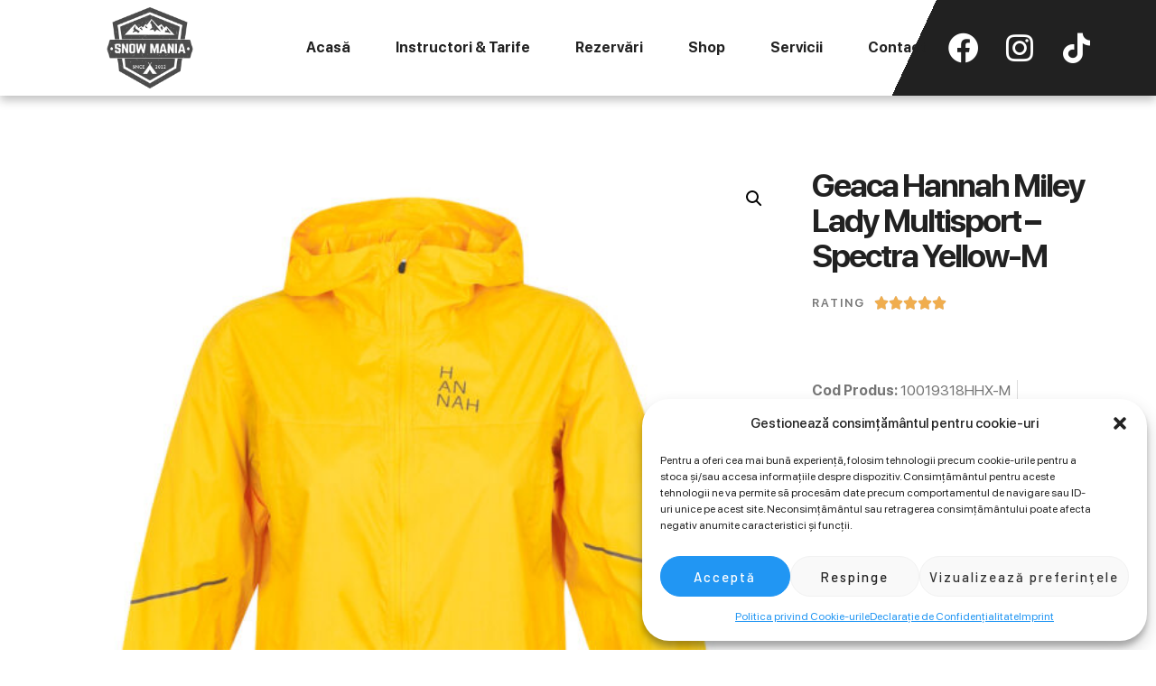

--- FILE ---
content_type: text/html; charset=UTF-8
request_url: https://snowmania.ro/produs/geaca-hannah-miley-lady-multisport-spectra-yellow-m/
body_size: 116714
content:
<!doctype html>
<html lang="ro-RO" prefix="og: https://ogp.me/ns#">
<head>
	<meta charset="UTF-8">
	<meta name="viewport" content="width=device-width, initial-scale=1">
	<link rel="profile" href="https://gmpg.org/xfn/11">
		<style>img:is([sizes="auto" i], [sizes^="auto," i]) { contain-intrinsic-size: 3000px 1500px }</style>
	
<!-- Search Engine Optimization by Rank Math - https://rankmath.com/ -->
<title>Geaca Hannah Miley Lady multisport - Spectra yellow-M - SnowMania</title><link rel="preload" as="style" href="https://fonts.googleapis.com/css?family=Barlow%3A100%2C100italic%2C200%2C200italic%2C300%2C300italic%2C400%2C400italic%2C500%2C500italic%2C600%2C600italic%2C700%2C700italic%2C800%2C800italic%2C900%2C900italic&#038;subset=latin-ext&#038;display=swap" /><link rel="stylesheet" href="https://fonts.googleapis.com/css?family=Barlow%3A100%2C100italic%2C200%2C200italic%2C300%2C300italic%2C400%2C400italic%2C500%2C500italic%2C600%2C600italic%2C700%2C700italic%2C800%2C800italic%2C900%2C900italic&#038;subset=latin-ext&#038;display=swap" media="print" onload="this.media='all'" /><noscript><link rel="stylesheet" href="https://fonts.googleapis.com/css?family=Barlow%3A100%2C100italic%2C200%2C200italic%2C300%2C300italic%2C400%2C400italic%2C500%2C500italic%2C600%2C600italic%2C700%2C700italic%2C800%2C800italic%2C900%2C900italic&#038;subset=latin-ext&#038;display=swap" /></noscript>
<meta name="robots" content="index, follow, max-snippet:-1, max-video-preview:-1, max-image-preview:large"/>
<link rel="canonical" href="https://snowmania.ro/produs/geaca-hannah-miley-lady-multisport-spectra-yellow-m/" />
<meta property="og:locale" content="ro_RO" />
<meta property="og:type" content="product" />
<meta property="og:title" content="Geaca Hannah Miley Lady multisport - Spectra yellow-M - SnowMania" />
<meta property="og:url" content="https://snowmania.ro/produs/geaca-hannah-miley-lady-multisport-spectra-yellow-m/" />
<meta property="og:site_name" content="SnowMania - Cursuri Ski &amp; Snowboarding" />
<meta property="og:image" content="https://snowmania.ro/wp-content/uploads/2023/11/687e9db2705cc4d71a55623b96eed9ae.jpg" />
<meta property="og:image:secure_url" content="https://snowmania.ro/wp-content/uploads/2023/11/687e9db2705cc4d71a55623b96eed9ae.jpg" />
<meta property="og:image:width" content="979" />
<meta property="og:image:height" content="1080" />
<meta property="og:image:alt" content="Geaca Hannah Miley Lady multisport &#8211; Spectra yellow-M" />
<meta property="og:image:type" content="image/jpeg" />
<meta property="product:price:currency" content="RON" />
<meta name="twitter:card" content="summary_large_image" />
<meta name="twitter:title" content="Geaca Hannah Miley Lady multisport - Spectra yellow-M - SnowMania" />
<meta name="twitter:image" content="https://snowmania.ro/wp-content/uploads/2023/11/687e9db2705cc4d71a55623b96eed9ae.jpg" />
<meta name="twitter:label1" content="Price" />
<meta name="twitter:data1" content="0,00&nbsp;lei" />
<meta name="twitter:label2" content="Availability" />
<meta name="twitter:data2" content="Stoc epuizat" />
<script type="application/ld+json" class="rank-math-schema">{"@context":"https://schema.org","@graph":[{"@type":"Organization","@id":"https://snowmania.ro/#organization","name":"SnowMania - Cursuri Ski &amp; Snowboarding","url":"https://snowmania.ro","logo":{"@type":"ImageObject","@id":"https://snowmania.ro/#logo","url":"https://snowmania.ro/wp-content/uploads/2022/12/logo.webp","contentUrl":"https://snowmania.ro/wp-content/uploads/2022/12/logo.webp","caption":"SnowMania - Cursuri Ski &amp; Snowboarding","inLanguage":"ro-RO","width":"2000","height":"1884"}},{"@type":"WebSite","@id":"https://snowmania.ro/#website","url":"https://snowmania.ro","name":"SnowMania - Cursuri Ski &amp; Snowboarding","publisher":{"@id":"https://snowmania.ro/#organization"},"inLanguage":"ro-RO"},{"@type":"ImageObject","@id":"https://snowmania.ro/wp-content/uploads/2023/11/687e9db2705cc4d71a55623b96eed9ae.jpg","url":"https://snowmania.ro/wp-content/uploads/2023/11/687e9db2705cc4d71a55623b96eed9ae.jpg","width":"979","height":"1080","inLanguage":"ro-RO"},{"@type":"ItemPage","@id":"https://snowmania.ro/produs/geaca-hannah-miley-lady-multisport-spectra-yellow-m/#webpage","url":"https://snowmania.ro/produs/geaca-hannah-miley-lady-multisport-spectra-yellow-m/","name":"Geaca Hannah Miley Lady multisport - Spectra yellow-M - SnowMania","datePublished":"2023-11-16T18:54:54+02:00","dateModified":"2023-11-16T18:54:54+02:00","isPartOf":{"@id":"https://snowmania.ro/#website"},"primaryImageOfPage":{"@id":"https://snowmania.ro/wp-content/uploads/2023/11/687e9db2705cc4d71a55623b96eed9ae.jpg"},"inLanguage":"ro-RO"},{"@type":"Product","name":"Geaca Hannah Miley Lady multisport - Spectra yellow-M - SnowMania","sku":"10019318HHX-M","category":"Geci|Windstopper|Geci alergare","mainEntityOfPage":{"@id":"https://snowmania.ro/produs/geaca-hannah-miley-lady-multisport-spectra-yellow-m/#webpage"},"weight":{"@type":"QuantitativeValue","unitCode":"KGM","value":"0.17"},"image":[{"@type":"ImageObject","url":"https://snowmania.ro/wp-content/uploads/2023/11/687e9db2705cc4d71a55623b96eed9ae.jpg","height":"1080","width":"979"}],"@id":"https://snowmania.ro/produs/geaca-hannah-miley-lady-multisport-spectra-yellow-m/#richSnippet"}]}</script>
<!-- /Rank Math WordPress SEO plugin -->

<link rel='dns-prefetch' href='//www.googletagmanager.com' />
<link href='https://fonts.gstatic.com' crossorigin rel='preconnect' />
<link rel="alternate" type="application/rss+xml" title="SnowMania &raquo; Flux" href="https://snowmania.ro/feed/" />
<link rel="alternate" type="application/rss+xml" title="SnowMania &raquo; Flux comentarii" href="https://snowmania.ro/comments/feed/" />
<link rel="alternate" type="application/rss+xml" title="Flux comentarii SnowMania &raquo; Geaca Hannah Miley Lady multisport &#8211; Spectra yellow-M" href="https://snowmania.ro/produs/geaca-hannah-miley-lady-multisport-spectra-yellow-m/feed/" />
<link data-minify="1" rel='stylesheet' id='premium-addons-css' href='https://snowmania.ro/wp-content/cache/min/1/wp-content/plugins/premium-addons-for-elementor/assets/frontend/min-css/premium-addons.min.css?ver=1736153228' media='all' />
<link rel='stylesheet' id='premium-pro-css' href='https://snowmania.ro/wp-content/plugins/premium-addons-pro/assets/frontend/min-css/premium-addons.min.css?ver=2.9.8' media='all' />
<style id='wp-emoji-styles-inline-css'>

	img.wp-smiley, img.emoji {
		display: inline !important;
		border: none !important;
		box-shadow: none !important;
		height: 1em !important;
		width: 1em !important;
		margin: 0 0.07em !important;
		vertical-align: -0.1em !important;
		background: none !important;
		padding: 0 !important;
	}
</style>
<link rel='stylesheet' id='wp-block-library-css' href='https://snowmania.ro/wp-includes/css/dist/block-library/style.min.css?ver=6.7.1' media='all' />
<style id='rank-math-toc-block-style-inline-css'>
.wp-block-rank-math-toc-block nav ol{counter-reset:item}.wp-block-rank-math-toc-block nav ol li{display:block}.wp-block-rank-math-toc-block nav ol li:before{content:counters(item, ".") ". ";counter-increment:item}

</style>
<style id='rank-math-rich-snippet-style-inline-css'>
/*!
* Plugin:  Rank Math
* URL: https://rankmath.com/wordpress/plugin/seo-suite/
* Name:  rank-math-review-snippet.css
*/@-webkit-keyframes spin{0%{-webkit-transform:rotate(0deg)}100%{-webkit-transform:rotate(-360deg)}}@keyframes spin{0%{-webkit-transform:rotate(0deg)}100%{-webkit-transform:rotate(-360deg)}}@keyframes bounce{from{-webkit-transform:translateY(0px);transform:translateY(0px)}to{-webkit-transform:translateY(-5px);transform:translateY(-5px)}}@-webkit-keyframes bounce{from{-webkit-transform:translateY(0px);transform:translateY(0px)}to{-webkit-transform:translateY(-5px);transform:translateY(-5px)}}@-webkit-keyframes loading{0%{background-size:20% 50% ,20% 50% ,20% 50%}20%{background-size:20% 20% ,20% 50% ,20% 50%}40%{background-size:20% 100%,20% 20% ,20% 50%}60%{background-size:20% 50% ,20% 100%,20% 20%}80%{background-size:20% 50% ,20% 50% ,20% 100%}100%{background-size:20% 50% ,20% 50% ,20% 50%}}@keyframes loading{0%{background-size:20% 50% ,20% 50% ,20% 50%}20%{background-size:20% 20% ,20% 50% ,20% 50%}40%{background-size:20% 100%,20% 20% ,20% 50%}60%{background-size:20% 50% ,20% 100%,20% 20%}80%{background-size:20% 50% ,20% 50% ,20% 100%}100%{background-size:20% 50% ,20% 50% ,20% 50%}}:root{--rankmath-wp-adminbar-height: 0}#rank-math-rich-snippet-wrapper{overflow:hidden}#rank-math-rich-snippet-wrapper h5.rank-math-title{display:block;font-size:18px;line-height:1.4}#rank-math-rich-snippet-wrapper .rank-math-review-image{float:right;max-width:40%;margin-left:15px}#rank-math-rich-snippet-wrapper .rank-math-review-data{margin-bottom:15px}#rank-math-rich-snippet-wrapper .rank-math-total-wrapper{width:100%;padding:0 0 20px 0;float:left;clear:both;position:relative;-webkit-box-sizing:border-box;box-sizing:border-box}#rank-math-rich-snippet-wrapper .rank-math-total-wrapper .rank-math-total{border:0;display:block;margin:0;width:auto;float:left;text-align:left;padding:0;font-size:24px;line-height:1;font-weight:700;-webkit-box-sizing:border-box;box-sizing:border-box;overflow:hidden}#rank-math-rich-snippet-wrapper .rank-math-total-wrapper .rank-math-review-star{float:left;margin-left:15px;margin-top:5px;position:relative;z-index:99;line-height:1}#rank-math-rich-snippet-wrapper .rank-math-total-wrapper .rank-math-review-star .rank-math-review-result-wrapper{display:inline-block;white-space:nowrap;position:relative;color:#e7e7e7}#rank-math-rich-snippet-wrapper .rank-math-total-wrapper .rank-math-review-star .rank-math-review-result-wrapper .rank-math-review-result{position:absolute;top:0;left:0;overflow:hidden;white-space:nowrap;color:#ffbe01}#rank-math-rich-snippet-wrapper .rank-math-total-wrapper .rank-math-review-star .rank-math-review-result-wrapper i{font-size:18px;-webkit-text-stroke-width:1px;font-style:normal;padding:0 2px;line-height:inherit}#rank-math-rich-snippet-wrapper .rank-math-total-wrapper .rank-math-review-star .rank-math-review-result-wrapper i:before{content:"\2605"}body.rtl #rank-math-rich-snippet-wrapper .rank-math-review-image{float:left;margin-left:0;margin-right:15px}body.rtl #rank-math-rich-snippet-wrapper .rank-math-total-wrapper .rank-math-total{float:right}body.rtl #rank-math-rich-snippet-wrapper .rank-math-total-wrapper .rank-math-review-star{float:right;margin-left:0;margin-right:15px}body.rtl #rank-math-rich-snippet-wrapper .rank-math-total-wrapper .rank-math-review-star .rank-math-review-result{left:auto;right:0}@media screen and (max-width: 480px){#rank-math-rich-snippet-wrapper .rank-math-review-image{display:block;max-width:100%;width:100%;text-align:center;margin-right:0}#rank-math-rich-snippet-wrapper .rank-math-review-data{clear:both}}.clear{clear:both}

</style>
<style id='global-styles-inline-css'>
:root{--wp--preset--aspect-ratio--square: 1;--wp--preset--aspect-ratio--4-3: 4/3;--wp--preset--aspect-ratio--3-4: 3/4;--wp--preset--aspect-ratio--3-2: 3/2;--wp--preset--aspect-ratio--2-3: 2/3;--wp--preset--aspect-ratio--16-9: 16/9;--wp--preset--aspect-ratio--9-16: 9/16;--wp--preset--color--black: #000000;--wp--preset--color--cyan-bluish-gray: #abb8c3;--wp--preset--color--white: #ffffff;--wp--preset--color--pale-pink: #f78da7;--wp--preset--color--vivid-red: #cf2e2e;--wp--preset--color--luminous-vivid-orange: #ff6900;--wp--preset--color--luminous-vivid-amber: #fcb900;--wp--preset--color--light-green-cyan: #7bdcb5;--wp--preset--color--vivid-green-cyan: #00d084;--wp--preset--color--pale-cyan-blue: #8ed1fc;--wp--preset--color--vivid-cyan-blue: #0693e3;--wp--preset--color--vivid-purple: #9b51e0;--wp--preset--gradient--vivid-cyan-blue-to-vivid-purple: linear-gradient(135deg,rgba(6,147,227,1) 0%,rgb(155,81,224) 100%);--wp--preset--gradient--light-green-cyan-to-vivid-green-cyan: linear-gradient(135deg,rgb(122,220,180) 0%,rgb(0,208,130) 100%);--wp--preset--gradient--luminous-vivid-amber-to-luminous-vivid-orange: linear-gradient(135deg,rgba(252,185,0,1) 0%,rgba(255,105,0,1) 100%);--wp--preset--gradient--luminous-vivid-orange-to-vivid-red: linear-gradient(135deg,rgba(255,105,0,1) 0%,rgb(207,46,46) 100%);--wp--preset--gradient--very-light-gray-to-cyan-bluish-gray: linear-gradient(135deg,rgb(238,238,238) 0%,rgb(169,184,195) 100%);--wp--preset--gradient--cool-to-warm-spectrum: linear-gradient(135deg,rgb(74,234,220) 0%,rgb(151,120,209) 20%,rgb(207,42,186) 40%,rgb(238,44,130) 60%,rgb(251,105,98) 80%,rgb(254,248,76) 100%);--wp--preset--gradient--blush-light-purple: linear-gradient(135deg,rgb(255,206,236) 0%,rgb(152,150,240) 100%);--wp--preset--gradient--blush-bordeaux: linear-gradient(135deg,rgb(254,205,165) 0%,rgb(254,45,45) 50%,rgb(107,0,62) 100%);--wp--preset--gradient--luminous-dusk: linear-gradient(135deg,rgb(255,203,112) 0%,rgb(199,81,192) 50%,rgb(65,88,208) 100%);--wp--preset--gradient--pale-ocean: linear-gradient(135deg,rgb(255,245,203) 0%,rgb(182,227,212) 50%,rgb(51,167,181) 100%);--wp--preset--gradient--electric-grass: linear-gradient(135deg,rgb(202,248,128) 0%,rgb(113,206,126) 100%);--wp--preset--gradient--midnight: linear-gradient(135deg,rgb(2,3,129) 0%,rgb(40,116,252) 100%);--wp--preset--font-size--small: 13px;--wp--preset--font-size--medium: 20px;--wp--preset--font-size--large: 36px;--wp--preset--font-size--x-large: 42px;--wp--preset--font-family--inter: "Inter", sans-serif;--wp--preset--font-family--cardo: Cardo;--wp--preset--spacing--20: 0.44rem;--wp--preset--spacing--30: 0.67rem;--wp--preset--spacing--40: 1rem;--wp--preset--spacing--50: 1.5rem;--wp--preset--spacing--60: 2.25rem;--wp--preset--spacing--70: 3.38rem;--wp--preset--spacing--80: 5.06rem;--wp--preset--shadow--natural: 6px 6px 9px rgba(0, 0, 0, 0.2);--wp--preset--shadow--deep: 12px 12px 50px rgba(0, 0, 0, 0.4);--wp--preset--shadow--sharp: 6px 6px 0px rgba(0, 0, 0, 0.2);--wp--preset--shadow--outlined: 6px 6px 0px -3px rgba(255, 255, 255, 1), 6px 6px rgba(0, 0, 0, 1);--wp--preset--shadow--crisp: 6px 6px 0px rgba(0, 0, 0, 1);}:root { --wp--style--global--content-size: 800px;--wp--style--global--wide-size: 1200px; }:where(body) { margin: 0; }.wp-site-blocks > .alignleft { float: left; margin-right: 2em; }.wp-site-blocks > .alignright { float: right; margin-left: 2em; }.wp-site-blocks > .aligncenter { justify-content: center; margin-left: auto; margin-right: auto; }:where(.wp-site-blocks) > * { margin-block-start: 24px; margin-block-end: 0; }:where(.wp-site-blocks) > :first-child { margin-block-start: 0; }:where(.wp-site-blocks) > :last-child { margin-block-end: 0; }:root { --wp--style--block-gap: 24px; }:root :where(.is-layout-flow) > :first-child{margin-block-start: 0;}:root :where(.is-layout-flow) > :last-child{margin-block-end: 0;}:root :where(.is-layout-flow) > *{margin-block-start: 24px;margin-block-end: 0;}:root :where(.is-layout-constrained) > :first-child{margin-block-start: 0;}:root :where(.is-layout-constrained) > :last-child{margin-block-end: 0;}:root :where(.is-layout-constrained) > *{margin-block-start: 24px;margin-block-end: 0;}:root :where(.is-layout-flex){gap: 24px;}:root :where(.is-layout-grid){gap: 24px;}.is-layout-flow > .alignleft{float: left;margin-inline-start: 0;margin-inline-end: 2em;}.is-layout-flow > .alignright{float: right;margin-inline-start: 2em;margin-inline-end: 0;}.is-layout-flow > .aligncenter{margin-left: auto !important;margin-right: auto !important;}.is-layout-constrained > .alignleft{float: left;margin-inline-start: 0;margin-inline-end: 2em;}.is-layout-constrained > .alignright{float: right;margin-inline-start: 2em;margin-inline-end: 0;}.is-layout-constrained > .aligncenter{margin-left: auto !important;margin-right: auto !important;}.is-layout-constrained > :where(:not(.alignleft):not(.alignright):not(.alignfull)){max-width: var(--wp--style--global--content-size);margin-left: auto !important;margin-right: auto !important;}.is-layout-constrained > .alignwide{max-width: var(--wp--style--global--wide-size);}body .is-layout-flex{display: flex;}.is-layout-flex{flex-wrap: wrap;align-items: center;}.is-layout-flex > :is(*, div){margin: 0;}body .is-layout-grid{display: grid;}.is-layout-grid > :is(*, div){margin: 0;}body{padding-top: 0px;padding-right: 0px;padding-bottom: 0px;padding-left: 0px;}a:where(:not(.wp-element-button)){text-decoration: underline;}:root :where(.wp-element-button, .wp-block-button__link){background-color: #32373c;border-width: 0;color: #fff;font-family: inherit;font-size: inherit;line-height: inherit;padding: calc(0.667em + 2px) calc(1.333em + 2px);text-decoration: none;}.has-black-color{color: var(--wp--preset--color--black) !important;}.has-cyan-bluish-gray-color{color: var(--wp--preset--color--cyan-bluish-gray) !important;}.has-white-color{color: var(--wp--preset--color--white) !important;}.has-pale-pink-color{color: var(--wp--preset--color--pale-pink) !important;}.has-vivid-red-color{color: var(--wp--preset--color--vivid-red) !important;}.has-luminous-vivid-orange-color{color: var(--wp--preset--color--luminous-vivid-orange) !important;}.has-luminous-vivid-amber-color{color: var(--wp--preset--color--luminous-vivid-amber) !important;}.has-light-green-cyan-color{color: var(--wp--preset--color--light-green-cyan) !important;}.has-vivid-green-cyan-color{color: var(--wp--preset--color--vivid-green-cyan) !important;}.has-pale-cyan-blue-color{color: var(--wp--preset--color--pale-cyan-blue) !important;}.has-vivid-cyan-blue-color{color: var(--wp--preset--color--vivid-cyan-blue) !important;}.has-vivid-purple-color{color: var(--wp--preset--color--vivid-purple) !important;}.has-black-background-color{background-color: var(--wp--preset--color--black) !important;}.has-cyan-bluish-gray-background-color{background-color: var(--wp--preset--color--cyan-bluish-gray) !important;}.has-white-background-color{background-color: var(--wp--preset--color--white) !important;}.has-pale-pink-background-color{background-color: var(--wp--preset--color--pale-pink) !important;}.has-vivid-red-background-color{background-color: var(--wp--preset--color--vivid-red) !important;}.has-luminous-vivid-orange-background-color{background-color: var(--wp--preset--color--luminous-vivid-orange) !important;}.has-luminous-vivid-amber-background-color{background-color: var(--wp--preset--color--luminous-vivid-amber) !important;}.has-light-green-cyan-background-color{background-color: var(--wp--preset--color--light-green-cyan) !important;}.has-vivid-green-cyan-background-color{background-color: var(--wp--preset--color--vivid-green-cyan) !important;}.has-pale-cyan-blue-background-color{background-color: var(--wp--preset--color--pale-cyan-blue) !important;}.has-vivid-cyan-blue-background-color{background-color: var(--wp--preset--color--vivid-cyan-blue) !important;}.has-vivid-purple-background-color{background-color: var(--wp--preset--color--vivid-purple) !important;}.has-black-border-color{border-color: var(--wp--preset--color--black) !important;}.has-cyan-bluish-gray-border-color{border-color: var(--wp--preset--color--cyan-bluish-gray) !important;}.has-white-border-color{border-color: var(--wp--preset--color--white) !important;}.has-pale-pink-border-color{border-color: var(--wp--preset--color--pale-pink) !important;}.has-vivid-red-border-color{border-color: var(--wp--preset--color--vivid-red) !important;}.has-luminous-vivid-orange-border-color{border-color: var(--wp--preset--color--luminous-vivid-orange) !important;}.has-luminous-vivid-amber-border-color{border-color: var(--wp--preset--color--luminous-vivid-amber) !important;}.has-light-green-cyan-border-color{border-color: var(--wp--preset--color--light-green-cyan) !important;}.has-vivid-green-cyan-border-color{border-color: var(--wp--preset--color--vivid-green-cyan) !important;}.has-pale-cyan-blue-border-color{border-color: var(--wp--preset--color--pale-cyan-blue) !important;}.has-vivid-cyan-blue-border-color{border-color: var(--wp--preset--color--vivid-cyan-blue) !important;}.has-vivid-purple-border-color{border-color: var(--wp--preset--color--vivid-purple) !important;}.has-vivid-cyan-blue-to-vivid-purple-gradient-background{background: var(--wp--preset--gradient--vivid-cyan-blue-to-vivid-purple) !important;}.has-light-green-cyan-to-vivid-green-cyan-gradient-background{background: var(--wp--preset--gradient--light-green-cyan-to-vivid-green-cyan) !important;}.has-luminous-vivid-amber-to-luminous-vivid-orange-gradient-background{background: var(--wp--preset--gradient--luminous-vivid-amber-to-luminous-vivid-orange) !important;}.has-luminous-vivid-orange-to-vivid-red-gradient-background{background: var(--wp--preset--gradient--luminous-vivid-orange-to-vivid-red) !important;}.has-very-light-gray-to-cyan-bluish-gray-gradient-background{background: var(--wp--preset--gradient--very-light-gray-to-cyan-bluish-gray) !important;}.has-cool-to-warm-spectrum-gradient-background{background: var(--wp--preset--gradient--cool-to-warm-spectrum) !important;}.has-blush-light-purple-gradient-background{background: var(--wp--preset--gradient--blush-light-purple) !important;}.has-blush-bordeaux-gradient-background{background: var(--wp--preset--gradient--blush-bordeaux) !important;}.has-luminous-dusk-gradient-background{background: var(--wp--preset--gradient--luminous-dusk) !important;}.has-pale-ocean-gradient-background{background: var(--wp--preset--gradient--pale-ocean) !important;}.has-electric-grass-gradient-background{background: var(--wp--preset--gradient--electric-grass) !important;}.has-midnight-gradient-background{background: var(--wp--preset--gradient--midnight) !important;}.has-small-font-size{font-size: var(--wp--preset--font-size--small) !important;}.has-medium-font-size{font-size: var(--wp--preset--font-size--medium) !important;}.has-large-font-size{font-size: var(--wp--preset--font-size--large) !important;}.has-x-large-font-size{font-size: var(--wp--preset--font-size--x-large) !important;}.has-inter-font-family{font-family: var(--wp--preset--font-family--inter) !important;}.has-cardo-font-family{font-family: var(--wp--preset--font-family--cardo) !important;}
:root :where(.wp-block-pullquote){font-size: 1.5em;line-height: 1.6;}
</style>
<link rel='stylesheet' id='photoswipe-css' href='https://snowmania.ro/wp-content/plugins/woocommerce/assets/css/photoswipe/photoswipe.min.css?ver=9.4.3' media='all' />
<link rel='stylesheet' id='photoswipe-default-skin-css' href='https://snowmania.ro/wp-content/plugins/woocommerce/assets/css/photoswipe/default-skin/default-skin.min.css?ver=9.4.3' media='all' />
<link data-minify="1" rel='stylesheet' id='woocommerce-layout-css' href='https://snowmania.ro/wp-content/cache/min/1/wp-content/plugins/woocommerce/assets/css/woocommerce-layout.css?ver=1736153228' media='all' />
<link data-minify="1" rel='stylesheet' id='woocommerce-smallscreen-css' href='https://snowmania.ro/wp-content/cache/min/1/wp-content/plugins/woocommerce/assets/css/woocommerce-smallscreen.css?ver=1736153228' media='only screen and (max-width: 768px)' />
<link data-minify="1" rel='stylesheet' id='woocommerce-general-css' href='https://snowmania.ro/wp-content/cache/min/1/wp-content/plugins/woocommerce/assets/css/woocommerce.css?ver=1736153228' media='all' />
<style id='woocommerce-inline-inline-css'>
.woocommerce form .form-row .required { visibility: visible; }
</style>
<link rel='stylesheet' id='bookly-ladda.min.css-css' href='https://snowmania.ro/wp-content/plugins/bookly-responsive-appointment-booking-tool/frontend/resources/css/ladda.min.css?ver=24.5' media='all' />
<link data-minify="1" rel='stylesheet' id='bookly-tailwind.css-css' href='https://snowmania.ro/wp-content/cache/min/1/wp-content/plugins/bookly-responsive-appointment-booking-tool/frontend/resources/css/tailwind.css?ver=1736153228' media='all' />
<link data-minify="1" rel='stylesheet' id='bookly-bootstrap-icons.min.css-css' href='https://snowmania.ro/wp-content/cache/min/1/wp-content/plugins/bookly-responsive-appointment-booking-tool/frontend/resources/css/bootstrap-icons.min.css?ver=1736153228' media='all' />
<link data-minify="1" rel='stylesheet' id='bookly-intlTelInput.css-css' href='https://snowmania.ro/wp-content/cache/min/1/wp-content/plugins/bookly-responsive-appointment-booking-tool/frontend/resources/css/intlTelInput.css?ver=1736153228' media='all' />
<link data-minify="1" rel='stylesheet' id='bookly-bookly-main.css-css' href='https://snowmania.ro/wp-content/cache/min/1/wp-content/plugins/bookly-responsive-appointment-booking-tool/frontend/resources/css/bookly-main.css?ver=1736153228' media='all' />
<link rel='stylesheet' id='cmplz-general-css' href='https://snowmania.ro/wp-content/plugins/complianz-gdpr-premium/assets/css/cookieblocker.min.css?ver=1734432267' media='all' />
<link rel='stylesheet' id='bookly-bootstrap.min.css-css' href='https://snowmania.ro/wp-content/plugins/bookly-responsive-appointment-booking-tool/backend/resources/bootstrap/css/bootstrap.min.css?ver=24.5' media='all' />
<link data-minify="1" rel='stylesheet' id='bookly-customer-profile.css-css' href='https://snowmania.ro/wp-content/cache/min/1/wp-content/plugins/bookly-addon-pro/frontend/modules/customer_profile/resources/css/customer-profile.css?ver=1736153228' media='all' />
<link rel='stylesheet' id='hello-elementor-css' href='https://snowmania.ro/wp-content/themes/hello-elementor/style.min.css?ver=3.2.1' media='all' />
<link rel='stylesheet' id='hello-elementor-theme-style-css' href='https://snowmania.ro/wp-content/themes/hello-elementor/theme.min.css?ver=3.2.1' media='all' />
<link rel='stylesheet' id='hello-elementor-header-footer-css' href='https://snowmania.ro/wp-content/themes/hello-elementor/header-footer.min.css?ver=3.2.1' media='all' />
<link rel='stylesheet' id='elementor-frontend-css' href='https://snowmania.ro/wp-content/plugins/elementor/assets/css/frontend.min.css?ver=3.26.3' media='all' />
<link rel='stylesheet' id='elementor-post-12-css' href='https://snowmania.ro/wp-content/uploads/elementor/css/post-12.css?ver=1736152576' media='all' />
<link rel='stylesheet' id='widget-image-css' href='https://snowmania.ro/wp-content/plugins/elementor/assets/css/widget-image.min.css?ver=3.26.3' media='all' />
<link rel='stylesheet' id='widget-nav-menu-css' href='https://snowmania.ro/wp-content/plugins/elementor-pro/assets/css/widget-nav-menu.min.css?ver=3.26.2' media='all' />
<link rel='stylesheet' id='widget-icon-list-css' href='https://snowmania.ro/wp-content/plugins/elementor/assets/css/widget-icon-list.min.css?ver=3.26.3' media='all' />
<link rel='stylesheet' id='widget-text-editor-css' href='https://snowmania.ro/wp-content/plugins/elementor/assets/css/widget-text-editor.min.css?ver=3.26.3' media='all' />
<link rel='stylesheet' id='e-animation-float-css' href='https://snowmania.ro/wp-content/plugins/elementor/assets/lib/animations/styles/e-animation-float.min.css?ver=3.26.3' media='all' />
<link rel='stylesheet' id='widget-social-icons-css' href='https://snowmania.ro/wp-content/plugins/elementor/assets/css/widget-social-icons.min.css?ver=3.26.3' media='all' />
<link rel='stylesheet' id='e-apple-webkit-css' href='https://snowmania.ro/wp-content/plugins/elementor/assets/css/conditionals/apple-webkit.min.css?ver=3.26.3' media='all' />
<link rel='stylesheet' id='widget-heading-css' href='https://snowmania.ro/wp-content/plugins/elementor/assets/css/widget-heading.min.css?ver=3.26.3' media='all' />
<link rel='stylesheet' id='widget-icon-box-css' href='https://snowmania.ro/wp-content/plugins/elementor/assets/css/widget-icon-box.min.css?ver=3.26.3' media='all' />
<link rel='stylesheet' id='widget-woocommerce-product-images-css' href='https://snowmania.ro/wp-content/plugins/elementor-pro/assets/css/widget-woocommerce-product-images.min.css?ver=3.26.2' media='all' />
<link rel='stylesheet' id='widget-star-rating-css' href='https://snowmania.ro/wp-content/plugins/elementor/assets/css/widget-star-rating.min.css?ver=3.26.3' media='all' />
<link rel='stylesheet' id='widget-woocommerce-product-price-css' href='https://snowmania.ro/wp-content/plugins/elementor-pro/assets/css/widget-woocommerce-product-price.min.css?ver=3.26.2' media='all' />
<link rel='stylesheet' id='widget-woocommerce-product-add-to-cart-css' href='https://snowmania.ro/wp-content/plugins/elementor-pro/assets/css/widget-woocommerce-product-add-to-cart.min.css?ver=3.26.2' media='all' />
<link rel='stylesheet' id='widget-woocommerce-product-meta-css' href='https://snowmania.ro/wp-content/plugins/elementor-pro/assets/css/widget-woocommerce-product-meta.min.css?ver=3.26.2' media='all' />
<link rel='stylesheet' id='widget-woocommerce-product-data-tabs-css' href='https://snowmania.ro/wp-content/plugins/elementor-pro/assets/css/widget-woocommerce-product-data-tabs.min.css?ver=3.26.2' media='all' />
<link rel='stylesheet' id='widget-woocommerce-products-css' href='https://snowmania.ro/wp-content/plugins/elementor-pro/assets/css/widget-woocommerce-products.min.css?ver=3.26.2' media='all' />
<link rel='stylesheet' id='widget-spacer-css' href='https://snowmania.ro/wp-content/plugins/elementor/assets/css/widget-spacer.min.css?ver=3.26.3' media='all' />
<link data-minify="1" rel='stylesheet' id='elementor-icons-css' href='https://snowmania.ro/wp-content/cache/min/1/wp-content/plugins/elementor/assets/lib/eicons/css/elementor-icons.min.css?ver=1736153228' media='all' />
<link rel='stylesheet' id='elementor-post-61-css' href='https://snowmania.ro/wp-content/uploads/elementor/css/post-61.css?ver=1736152878' media='all' />
<link rel='stylesheet' id='elementor-post-58-css' href='https://snowmania.ro/wp-content/uploads/elementor/css/post-58.css?ver=1736152577' media='all' />
<link rel='stylesheet' id='elementor-post-587-css' href='https://snowmania.ro/wp-content/uploads/elementor/css/post-587.css?ver=1736155150' media='all' />

<link rel='stylesheet' id='elementor-icons-shared-0-css' href='https://snowmania.ro/wp-content/plugins/elementor/assets/lib/font-awesome/css/fontawesome.min.css?ver=5.15.3' media='all' />
<link data-minify="1" rel='stylesheet' id='elementor-icons-fa-solid-css' href='https://snowmania.ro/wp-content/cache/min/1/wp-content/plugins/elementor/assets/lib/font-awesome/css/solid.min.css?ver=1736153228' media='all' />
<link data-minify="1" rel='stylesheet' id='elementor-icons-fa-brands-css' href='https://snowmania.ro/wp-content/cache/min/1/wp-content/plugins/elementor/assets/lib/font-awesome/css/brands.min.css?ver=1736153228' media='all' />
<link rel="preconnect" href="https://fonts.gstatic.com/" crossorigin><script src="https://snowmania.ro/wp-includes/js/jquery/jquery.min.js?ver=3.7.1" id="jquery-core-js" defer></script>


<script id="wc-add-to-cart-js-extra">
var wc_add_to_cart_params = {"ajax_url":"\/wp-admin\/admin-ajax.php","wc_ajax_url":"\/?wc-ajax=%%endpoint%%","i18n_view_cart":"Vezi co\u0219ul","cart_url":"https:\/\/snowmania.ro\/cos\/","is_cart":"","cart_redirect_after_add":"no"};
</script>





<script id="wc-single-product-js-extra">
var wc_single_product_params = {"i18n_required_rating_text":"Te rog selecteaz\u0103 o evaluare","review_rating_required":"yes","flexslider":{"rtl":false,"animation":"slide","smoothHeight":true,"directionNav":false,"controlNav":"thumbnails","slideshow":false,"animationSpeed":500,"animationLoop":false,"allowOneSlide":false},"zoom_enabled":"1","zoom_options":[],"photoswipe_enabled":"1","photoswipe_options":{"shareEl":false,"closeOnScroll":false,"history":false,"hideAnimationDuration":0,"showAnimationDuration":0},"flexslider_enabled":"1"};
</script>


<script id="woocommerce-js-extra">
var woocommerce_params = {"ajax_url":"\/wp-admin\/admin-ajax.php","wc_ajax_url":"\/?wc-ajax=%%endpoint%%"};
</script>


<script id="bookly-globals-js-extra">
var BooklyL10nGlobal = {"csrf_token":"19b0053e8a","ajax_url_backend":"https:\/\/snowmania.ro\/wp-admin\/admin-ajax.php","ajax_url_frontend":"https:\/\/snowmania.ro\/wp-admin\/admin-ajax.php","mjsTimeFormat":"h:mm a","datePicker":{"format":"MMMM D, YYYY","monthNames":["ianuarie","februarie","martie","aprilie","mai","iunie","iulie","august","septembrie","octombrie","noiembrie","decembrie"],"daysOfWeek":["Dum","lun","mar","mie","joi","vin","s\u00e2m"],"firstDay":1,"monthNamesShort":["ian.","feb.","mart.","apr.","mai","iun.","iul.","aug.","sept.","oct.","nov.","dec."],"dayNames":["duminic\u0103","luni","mar\u021bi","miercuri","joi","vineri","s\u00e2mb\u0103t\u0103"],"dayNamesShort":["Dum","lun","mar","mie","joi","vin","s\u00e2m"],"meridiem":{"am":"am","pm":"pm","AM":"AM","PM":"PM"}},"dateRange":{"format":"MMMM D, YYYY","applyLabel":"Aplic\u0103","cancelLabel":"Anulare","fromLabel":"De la","toLabel":"C\u0103tre","customRangeLabel":"Custom range","tomorrow":"M\u00e2ine","today":"Ast\u0103zi","anyTime":"Any time","yesterday":"Ieri","last_7":"Last 7 days","last_30":"Last 30 days","next_7":"Next 7 days","next_30":"Next 30 days","thisMonth":"This month","nextMonth":"Luna viitoare","lastMonth":"Last month","firstDay":1},"l10n":{"apply":"Aplic\u0103","cancel":"Anulare","areYouSure":"Sigur?"},"addons":["pro","coupons","locations","stripe"],"cloud_products":"","data":{}};
</script>





<script id="bookly-bookly.min.js-js-extra">
var BooklyL10n = {"ajaxurl":"https:\/\/snowmania.ro\/wp-admin\/admin-ajax.php","csrf_token":"19b0053e8a","months":["ianuarie","februarie","martie","aprilie","mai","iunie","iulie","august","septembrie","octombrie","noiembrie","decembrie"],"days":["duminic\u0103","luni","mar\u021bi","miercuri","joi","vineri","s\u00e2mb\u0103t\u0103"],"daysShort":["Dum","lun","mar","mie","joi","vin","s\u00e2m"],"monthsShort":["ian.","feb.","mart.","apr.","mai","iun.","iul.","aug.","sept.","oct.","nov.","dec."],"show_more":"Arat\u0103 mai mult","sessionHasExpired":"Your session has expired. Please press \"Ok\" to refresh the page"};
</script>


<script id="bookly-customer-profile.js-js-extra">
var BooklyCustomerProfileL10n = {"csrf_token":"19b0053e8a","show_more":"Arat\u0103 mai mult"};
</script>


<!-- Google tag (gtag.js) snippet added by Site Kit -->

<!-- Google Analytics snippet added by Site Kit -->
<script src="https://www.googletagmanager.com/gtag/js?id=GT-W6VN4JG" id="google_gtagjs-js" async></script>
<script id="google_gtagjs-js-after">
window.dataLayer = window.dataLayer || [];function gtag(){dataLayer.push(arguments);}
gtag("set","linker",{"domains":["snowmania.ro"]});
gtag("js", new Date());
gtag("set", "developer_id.dZTNiMT", true);
gtag("config", "GT-W6VN4JG");
</script>

<!-- End Google tag (gtag.js) snippet added by Site Kit -->
<link rel="https://api.w.org/" href="https://snowmania.ro/wp-json/" /><link rel="alternate" title="JSON" type="application/json" href="https://snowmania.ro/wp-json/wp/v2/product/2450" /><link rel="EditURI" type="application/rsd+xml" title="RSD" href="https://snowmania.ro/xmlrpc.php?rsd" />
<meta name="generator" content="WordPress 6.7.1" />
<link rel='shortlink' href='https://snowmania.ro/?p=2450' />
<link rel="alternate" title="oEmbed (JSON)" type="application/json+oembed" href="https://snowmania.ro/wp-json/oembed/1.0/embed?url=https%3A%2F%2Fsnowmania.ro%2Fprodus%2Fgeaca-hannah-miley-lady-multisport-spectra-yellow-m%2F" />
<link rel="alternate" title="oEmbed (XML)" type="text/xml+oembed" href="https://snowmania.ro/wp-json/oembed/1.0/embed?url=https%3A%2F%2Fsnowmania.ro%2Fprodus%2Fgeaca-hannah-miley-lady-multisport-spectra-yellow-m%2F&#038;format=xml" />
<meta name="generator" content="Site Kit by Google 1.142.0" />			<style>.cmplz-hidden {
					display: none !important;
				}</style>	<noscript><style>.woocommerce-product-gallery{ opacity: 1 !important; }</style></noscript>
	<meta name="generator" content="Elementor 3.26.3; features: additional_custom_breakpoints; settings: css_print_method-external, google_font-enabled, font_display-swap">
<meta name="viewport" content="width=device-width, initial-scale=1.0, maximum-scale=1.0, user-scalable=no">

			<style>
				.e-con.e-parent:nth-of-type(n+4):not(.e-lazyloaded):not(.e-no-lazyload),
				.e-con.e-parent:nth-of-type(n+4):not(.e-lazyloaded):not(.e-no-lazyload) * {
					background-image: none !important;
				}
				@media screen and (max-height: 1024px) {
					.e-con.e-parent:nth-of-type(n+3):not(.e-lazyloaded):not(.e-no-lazyload),
					.e-con.e-parent:nth-of-type(n+3):not(.e-lazyloaded):not(.e-no-lazyload) * {
						background-image: none !important;
					}
				}
				@media screen and (max-height: 640px) {
					.e-con.e-parent:nth-of-type(n+2):not(.e-lazyloaded):not(.e-no-lazyload),
					.e-con.e-parent:nth-of-type(n+2):not(.e-lazyloaded):not(.e-no-lazyload) * {
						background-image: none !important;
					}
				}
			</style>
			
<!-- Google Tag Manager snippet added by Site Kit -->
<script>
			( function( w, d, s, l, i ) {
				w[l] = w[l] || [];
				w[l].push( {'gtm.start': new Date().getTime(), event: 'gtm.js'} );
				var f = d.getElementsByTagName( s )[0],
					j = d.createElement( s ), dl = l != 'dataLayer' ? '&l=' + l : '';
				j.async = true;
				j.src = 'https://www.googletagmanager.com/gtm.js?id=' + i + dl;
				f.parentNode.insertBefore( j, f );
			} )( window, document, 'script', 'dataLayer', 'GTM-PJQNQQC' );
			
</script>

<!-- End Google Tag Manager snippet added by Site Kit -->
<style class='wp-fonts-local'>
@font-face{font-family:Inter;font-style:normal;font-weight:300 900;font-display:fallback;src:url('https://snowmania.ro/wp-content/plugins/woocommerce/assets/fonts/Inter-VariableFont_slnt,wght.woff2') format('woff2');font-stretch:normal;}
@font-face{font-family:Cardo;font-style:normal;font-weight:400;font-display:fallback;src:url('https://snowmania.ro/wp-content/plugins/woocommerce/assets/fonts/cardo_normal_400.woff2') format('woff2');}
</style>
<link rel="icon" href="https://snowmania.ro/wp-content/uploads/2022/12/cropped-logo-32x32.webp" sizes="32x32" />
<link rel="icon" href="https://snowmania.ro/wp-content/uploads/2022/12/cropped-logo-192x192.webp" sizes="192x192" />
<link rel="apple-touch-icon" href="https://snowmania.ro/wp-content/uploads/2022/12/cropped-logo-180x180.webp" />
<meta name="msapplication-TileImage" content="https://snowmania.ro/wp-content/uploads/2022/12/cropped-logo-270x270.webp" />
		<style id="wp-custom-css">
			*:hover *:active{
-webkit-tap-highlight-color:  rgba(255, 255, 255, 0); 
}		</style>
		<noscript><style id="rocket-lazyload-nojs-css">.rll-youtube-player, [data-lazy-src]{display:none !important;}</style></noscript></head>
<body class="product-template-default single single-product postid-2450 wp-custom-logo wp-embed-responsive theme-hello-elementor woocommerce woocommerce-page woocommerce-no-js elementor-default elementor-template-full-width elementor-kit-12 elementor-page-587">

		<!-- Google Tag Manager (noscript) snippet added by Site Kit -->
		<noscript>
			<iframe src="https://www.googletagmanager.com/ns.html?id=GTM-PJQNQQC" height="0" width="0" style="display:none;visibility:hidden"></iframe>
		</noscript>
		<!-- End Google Tag Manager (noscript) snippet added by Site Kit -->
		
<a class="skip-link screen-reader-text" href="#content">Sari la conținut</a>

		<header data-elementor-type="header" data-elementor-id="61" class="elementor elementor-61 elementor-location-header" data-elementor-post-type="elementor_library">
					<section class="elementor-section elementor-top-section elementor-element elementor-element-1694659b elementor-section-content-middle elementor-section-full_width elementor-section-height-default elementor-section-height-default" data-id="1694659b" data-element_type="section" data-settings="{&quot;background_background&quot;:&quot;gradient&quot;}">
						<div class="elementor-container elementor-column-gap-default">
					<div class="elementor-column elementor-col-33 elementor-top-column elementor-element elementor-element-7f8ec1de" data-id="7f8ec1de" data-element_type="column">
			<div class="elementor-widget-wrap elementor-element-populated">
						<div class="elementor-element elementor-element-783e306b elementor-widget-mobile__width-auto elementor-widget elementor-widget-image" data-id="783e306b" data-element_type="widget" data-widget_type="image.default">
				<div class="elementor-widget-container">
																<a href="https://snowmania.ro">
							<img width="300" height="283" src="data:image/svg+xml,%3Csvg%20xmlns='http://www.w3.org/2000/svg'%20viewBox='0%200%20300%20283'%3E%3C/svg%3E" class="attachment-medium size-medium wp-image-135" alt="" data-lazy-srcset="https://snowmania.ro/wp-content/uploads/2022/12/logo-300x283.webp 300w, https://snowmania.ro/wp-content/uploads/2022/12/logo-1024x965.webp 1024w, https://snowmania.ro/wp-content/uploads/2022/12/logo-768x723.webp 768w, https://snowmania.ro/wp-content/uploads/2022/12/logo-1536x1447.webp 1536w, https://snowmania.ro/wp-content/uploads/2022/12/logo.webp 2000w" data-lazy-sizes="(max-width: 300px) 100vw, 300px" data-lazy-src="https://snowmania.ro/wp-content/uploads/2022/12/logo-300x283.webp" /><noscript><img width="300" height="283" src="https://snowmania.ro/wp-content/uploads/2022/12/logo-300x283.webp" class="attachment-medium size-medium wp-image-135" alt="" srcset="https://snowmania.ro/wp-content/uploads/2022/12/logo-300x283.webp 300w, https://snowmania.ro/wp-content/uploads/2022/12/logo-1024x965.webp 1024w, https://snowmania.ro/wp-content/uploads/2022/12/logo-768x723.webp 768w, https://snowmania.ro/wp-content/uploads/2022/12/logo-1536x1447.webp 1536w, https://snowmania.ro/wp-content/uploads/2022/12/logo.webp 2000w" sizes="(max-width: 300px) 100vw, 300px" /></noscript>								</a>
															</div>
				</div>
					</div>
		</div>
				<div class="elementor-column elementor-col-33 elementor-top-column elementor-element elementor-element-61700b61" data-id="61700b61" data-element_type="column">
			<div class="elementor-widget-wrap elementor-element-populated">
						<div class="elementor-element elementor-element-59e628ff elementor-nav-menu__align-center elementor-nav-menu--stretch elementor-nav-menu--dropdown-mobile elementor-nav-menu__text-align-aside elementor-nav-menu--toggle elementor-nav-menu--burger elementor-widget elementor-widget-nav-menu" data-id="59e628ff" data-element_type="widget" data-settings="{&quot;submenu_icon&quot;:{&quot;value&quot;:&quot;&lt;i class=\&quot;fas fa-chevron-down\&quot;&gt;&lt;\/i&gt;&quot;,&quot;library&quot;:&quot;fa-solid&quot;},&quot;full_width&quot;:&quot;stretch&quot;,&quot;layout&quot;:&quot;horizontal&quot;,&quot;toggle&quot;:&quot;burger&quot;}" data-widget_type="nav-menu.default">
				<div class="elementor-widget-container">
								<nav aria-label="Menu" class="elementor-nav-menu--main elementor-nav-menu__container elementor-nav-menu--layout-horizontal e--pointer-none">
				<ul id="menu-1-59e628ff" class="elementor-nav-menu"><li class="menu-item menu-item-type-custom menu-item-object-custom menu-item-home menu-item-186"><a href="https://snowmania.ro/#" class="elementor-item elementor-item-anchor">Acasă</a></li>
<li class="menu-item menu-item-type-post_type menu-item-object-page menu-item-567"><a href="https://snowmania.ro/instructori/" class="elementor-item">Instructori &#038; Tarife</a></li>
<li class="menu-item menu-item-type-post_type menu-item-object-page menu-item-743"><a href="https://snowmania.ro/rezervari/" class="elementor-item">Rezervări</a></li>
<li class="menu-item menu-item-type-post_type menu-item-object-page current_page_parent menu-item-670"><a href="https://snowmania.ro/magazin/" class="elementor-item">Shop</a></li>
<li class="menu-item menu-item-type-post_type menu-item-object-page menu-item-856"><a href="https://snowmania.ro/servicii/" class="elementor-item">Servicii</a></li>
<li class="menu-item menu-item-type-custom menu-item-object-custom menu-item-home menu-item-188"><a href="https://snowmania.ro/#contact" class="elementor-item elementor-item-anchor">Contact</a></li>
</ul>			</nav>
					<div class="elementor-menu-toggle" role="button" tabindex="0" aria-label="Menu Toggle" aria-expanded="false">
			<i aria-hidden="true" role="presentation" class="elementor-menu-toggle__icon--open eicon-menu-bar"></i><i aria-hidden="true" role="presentation" class="elementor-menu-toggle__icon--close eicon-close"></i>		</div>
					<nav class="elementor-nav-menu--dropdown elementor-nav-menu__container" aria-hidden="true">
				<ul id="menu-2-59e628ff" class="elementor-nav-menu"><li class="menu-item menu-item-type-custom menu-item-object-custom menu-item-home menu-item-186"><a href="https://snowmania.ro/#" class="elementor-item elementor-item-anchor" tabindex="-1">Acasă</a></li>
<li class="menu-item menu-item-type-post_type menu-item-object-page menu-item-567"><a href="https://snowmania.ro/instructori/" class="elementor-item" tabindex="-1">Instructori &#038; Tarife</a></li>
<li class="menu-item menu-item-type-post_type menu-item-object-page menu-item-743"><a href="https://snowmania.ro/rezervari/" class="elementor-item" tabindex="-1">Rezervări</a></li>
<li class="menu-item menu-item-type-post_type menu-item-object-page current_page_parent menu-item-670"><a href="https://snowmania.ro/magazin/" class="elementor-item" tabindex="-1">Shop</a></li>
<li class="menu-item menu-item-type-post_type menu-item-object-page menu-item-856"><a href="https://snowmania.ro/servicii/" class="elementor-item" tabindex="-1">Servicii</a></li>
<li class="menu-item menu-item-type-custom menu-item-object-custom menu-item-home menu-item-188"><a href="https://snowmania.ro/#contact" class="elementor-item elementor-item-anchor" tabindex="-1">Contact</a></li>
</ul>			</nav>
						</div>
				</div>
					</div>
		</div>
				<div class="elementor-column elementor-col-33 elementor-top-column elementor-element elementor-element-77537591 elementor-hidden-mobile" data-id="77537591" data-element_type="column">
			<div class="elementor-widget-wrap elementor-element-populated">
						<div class="elementor-element elementor-element-190c4ef elementor-icon-list--layout-inline elementor-list-item-link-full_width elementor-widget elementor-widget-icon-list" data-id="190c4ef" data-element_type="widget" data-widget_type="icon-list.default">
				<div class="elementor-widget-container">
							<ul class="elementor-icon-list-items elementor-inline-items">
							<li class="elementor-icon-list-item elementor-inline-item">
											<a href="https://fb.me/snowmania.ro" target="_blank">

												<span class="elementor-icon-list-icon">
							<i aria-hidden="true" class="fab fa-facebook"></i>						</span>
										<span class="elementor-icon-list-text"></span>
											</a>
									</li>
								<li class="elementor-icon-list-item elementor-inline-item">
											<a href="https://instagram.com/snowmania.ro" target="_blank">

												<span class="elementor-icon-list-icon">
							<i aria-hidden="true" class="fab fa-instagram"></i>						</span>
										<span class="elementor-icon-list-text"></span>
											</a>
									</li>
								<li class="elementor-icon-list-item elementor-inline-item">
											<a href="https://www.tiktok.com/@snowmania.ro" target="_blank">

												<span class="elementor-icon-list-icon">
							<i aria-hidden="true" class="fab fa-tiktok"></i>						</span>
										<span class="elementor-icon-list-text"></span>
											</a>
									</li>
						</ul>
						</div>
				</div>
					</div>
		</div>
					</div>
		</section>
				</header>
		<div class="woocommerce-notices-wrapper"></div>		<div data-elementor-type="product" data-elementor-id="587" class="elementor elementor-587 elementor-location-single post-2450 product type-product status-publish has-post-thumbnail product_cat-geciwindstoppergeci-alergare first outofstock shipping-taxable product-type-simple product" data-elementor-post-type="elementor_library">
					<section class="elementor-section elementor-top-section elementor-element elementor-element-1e35790 elementor-section-boxed elementor-section-height-default elementor-section-height-default" data-id="1e35790" data-element_type="section">
						<div class="elementor-container elementor-column-gap-default">
					<div class="elementor-column elementor-col-100 elementor-top-column elementor-element elementor-element-1682c94" data-id="1682c94" data-element_type="column">
			<div class="elementor-widget-wrap elementor-element-populated">
						<section class="elementor-section elementor-inner-section elementor-element elementor-element-08132b7 elementor-section-boxed elementor-section-height-default elementor-section-height-default" data-id="08132b7" data-element_type="section">
						<div class="elementor-container elementor-column-gap-default">
					<div class="elementor-column elementor-col-50 elementor-inner-column elementor-element elementor-element-cbef114" data-id="cbef114" data-element_type="column">
			<div class="elementor-widget-wrap elementor-element-populated">
						<div class="elementor-element elementor-element-e741564 elementor-widget elementor-widget-woocommerce-product-images" data-id="e741564" data-element_type="widget" data-widget_type="woocommerce-product-images.default">
				<div class="elementor-widget-container">
					<div class="woocommerce-product-gallery woocommerce-product-gallery--with-images woocommerce-product-gallery--columns-4 images" data-columns="4" style="opacity: 0; transition: opacity .25s ease-in-out;">
	<div class="woocommerce-product-gallery__wrapper">
		<div data-thumb="https://snowmania.ro/wp-content/uploads/2023/11/687e9db2705cc4d71a55623b96eed9ae-100x100.jpg" data-thumb-alt="" data-thumb-srcset="https://snowmania.ro/wp-content/uploads/2023/11/687e9db2705cc4d71a55623b96eed9ae-100x100.jpg 100w, https://snowmania.ro/wp-content/uploads/2023/11/687e9db2705cc4d71a55623b96eed9ae-150x150.jpg 150w, https://snowmania.ro/wp-content/uploads/2023/11/687e9db2705cc4d71a55623b96eed9ae-300x300.jpg 300w" class="woocommerce-product-gallery__image"><a href="https://snowmania.ro/wp-content/uploads/2023/11/687e9db2705cc4d71a55623b96eed9ae.jpg"><img width="600" height="662" src="https://snowmania.ro/wp-content/uploads/2023/11/687e9db2705cc4d71a55623b96eed9ae-600x662.jpg" class="wp-post-image" alt="" data-caption="" data-src="https://snowmania.ro/wp-content/uploads/2023/11/687e9db2705cc4d71a55623b96eed9ae.jpg" data-large_image="https://snowmania.ro/wp-content/uploads/2023/11/687e9db2705cc4d71a55623b96eed9ae.jpg" data-large_image_width="979" data-large_image_height="1080" decoding="async" srcset="https://snowmania.ro/wp-content/uploads/2023/11/687e9db2705cc4d71a55623b96eed9ae-600x662.jpg 600w, https://snowmania.ro/wp-content/uploads/2023/11/687e9db2705cc4d71a55623b96eed9ae-272x300.jpg 272w, https://snowmania.ro/wp-content/uploads/2023/11/687e9db2705cc4d71a55623b96eed9ae-928x1024.jpg 928w, https://snowmania.ro/wp-content/uploads/2023/11/687e9db2705cc4d71a55623b96eed9ae-768x847.jpg 768w, https://snowmania.ro/wp-content/uploads/2023/11/687e9db2705cc4d71a55623b96eed9ae.jpg 979w" sizes="(max-width: 600px) 100vw, 600px" /></a></div>	</div>
</div>
				</div>
				</div>
					</div>
		</div>
				<div class="elementor-column elementor-col-50 elementor-inner-column elementor-element elementor-element-3008318" data-id="3008318" data-element_type="column">
			<div class="elementor-widget-wrap elementor-element-populated">
						<div class="elementor-element elementor-element-65984d0 elementor-widget elementor-widget-woocommerce-product-title elementor-page-title elementor-widget-heading" data-id="65984d0" data-element_type="widget" data-widget_type="woocommerce-product-title.default">
				<div class="elementor-widget-container">
					<h1 class="product_title entry-title elementor-heading-title elementor-size-default">Geaca Hannah Miley Lady multisport &#8211; Spectra yellow-M</h1>				</div>
				</div>
				<div class="elementor-element elementor-element-92e70d9 elementor--star-style-star_fontawesome elementor-widget elementor-widget-star-rating" data-id="92e70d9" data-element_type="widget" data-widget_type="star-rating.default">
				<div class="elementor-widget-container">
					
		<div class="elementor-star-rating__wrapper">
							<div class="elementor-star-rating__title">RATING</div>
						<div class="elementor-star-rating" title="5/5" itemtype="http://schema.org/Rating" itemscope="" itemprop="reviewRating"><i class="elementor-star-full">&#xE934;</i><i class="elementor-star-full">&#xE934;</i><i class="elementor-star-full">&#xE934;</i><i class="elementor-star-full">&#xE934;</i><i class="elementor-star-full">&#xE934;</i> <span itemprop="ratingValue" class="elementor-screen-only">5/5</span></div>		</div>
						</div>
				</div>
				<div class="elementor-element elementor-element-1a662c5 elementor-widget elementor-widget-woocommerce-product-price" data-id="1a662c5" data-element_type="widget" data-widget_type="woocommerce-product-price.default">
				<div class="elementor-widget-container">
					<p class="price"></p>
				</div>
				</div>
				<div class="elementor-element elementor-element-0e85ee1 e-add-to-cart--show-quantity-yes elementor-widget elementor-widget-woocommerce-product-add-to-cart" data-id="0e85ee1" data-element_type="widget" data-widget_type="woocommerce-product-add-to-cart.default">
				<div class="elementor-widget-container">
					
		<div class="elementor-add-to-cart elementor-product-simple">
					</div>

						</div>
				</div>
				<div class="elementor-element elementor-element-57613e3 elementor-woo-meta--view-inline elementor-widget elementor-widget-woocommerce-product-meta" data-id="57613e3" data-element_type="widget" data-widget_type="woocommerce-product-meta.default">
				<div class="elementor-widget-container">
							<div class="product_meta">

			
							<span class="sku_wrapper detail-container">
					<span class="detail-label">
												Cod Produs:					</span>
					<span class="sku">
												10019318HHX-M					</span>
				</span>
			
							<span class="posted_in detail-container"><span class="detail-label">Categorie:</span> <span class="detail-content"><a href="https://snowmania.ro/categorie-produs/geciwindstoppergeci-alergare/" rel="tag">Geci|Windstopper|Geci alergare</a></span></span>
			
			
			
		</div>
						</div>
				</div>
					</div>
		</div>
					</div>
		</section>
				<div class="elementor-element elementor-element-8310fc0 elementor-widget elementor-widget-woocommerce-product-data-tabs" data-id="8310fc0" data-element_type="widget" data-widget_type="woocommerce-product-data-tabs.default">
				<div class="elementor-widget-container">
					
	<div class="woocommerce-tabs wc-tabs-wrapper">
		<ul class="tabs wc-tabs" role="tablist">
							<li class="additional_information_tab" id="tab-title-additional_information" role="tab" aria-controls="tab-additional_information">
					<a href="#tab-additional_information">
						Informații suplimentare					</a>
				</li>
							<li class="reviews_tab" id="tab-title-reviews" role="tab" aria-controls="tab-reviews">
					<a href="#tab-reviews">
						Recenzii (0)					</a>
				</li>
					</ul>
					<div class="woocommerce-Tabs-panel woocommerce-Tabs-panel--additional_information panel entry-content wc-tab" id="tab-additional_information" role="tabpanel" aria-labelledby="tab-title-additional_information">
				
	<h2>Informații suplimentare</h2>

<table class="woocommerce-product-attributes shop_attributes" aria-label="Detalii produs">
			<tr class="woocommerce-product-attributes-item woocommerce-product-attributes-item--weight">
			<th class="woocommerce-product-attributes-item__label" scope="row">Greutate</th>
			<td class="woocommerce-product-attributes-item__value">0,17 kg</td>
		</tr>
	</table>
			</div>
					<div class="woocommerce-Tabs-panel woocommerce-Tabs-panel--reviews panel entry-content wc-tab" id="tab-reviews" role="tabpanel" aria-labelledby="tab-title-reviews">
				<div id="reviews" class="woocommerce-Reviews">
	<div id="comments">
		<h2 class="woocommerce-Reviews-title">
			Recenzii		</h2>

					<p class="woocommerce-noreviews">Nu există recenzii până acum.</p>
			</div>

			<div id="review_form_wrapper">
			<div id="review_form">
					<div id="respond" class="comment-respond">
		<span id="reply-title" class="comment-reply-title">Fii primul care adaugi o recenzie la &bdquo;Geaca Hannah Miley Lady multisport &#8211; Spectra yellow-M&rdquo; <small><a rel="nofollow" id="cancel-comment-reply-link" href="/produs/geaca-hannah-miley-lady-multisport-spectra-yellow-m/#respond" style="display:none;">Anulează răspunsul</a></small></span><form action="https://snowmania.ro/wp-comments-post.php" method="post" id="commentform" class="comment-form" novalidate><p class="comment-notes"><span id="email-notes">Adresa ta de email nu va fi publicată.</span> <span class="required-field-message">Câmpurile obligatorii sunt marcate cu <span class="required">*</span></span></p><div class="comment-form-rating"><label for="rating">Evaluarea ta&nbsp;<span class="required">*</span></label><select name="rating" id="rating" required>
						<option value="">Evaluează&hellip;</option>
						<option value="5">Perfect</option>
						<option value="4">Bun</option>
						<option value="3">Mediu</option>
						<option value="2">Nu-i rău</option>
						<option value="1">Foarte slab</option>
					</select></div><p class="comment-form-comment"><label for="comment">Recenzia ta&nbsp;<span class="required">*</span></label><textarea id="comment" name="comment" cols="45" rows="8" required></textarea></p><p class="comment-form-author"><label for="author">Nume&nbsp;<span class="required">*</span></label><input id="author" name="author" type="text" value="" size="30" required /></p>
<p class="comment-form-email"><label for="email">Email&nbsp;<span class="required">*</span></label><input id="email" name="email" type="email" value="" size="30" required /></p>
<p class="comment-form-cookies-consent"><input id="wp-comment-cookies-consent" name="wp-comment-cookies-consent" type="checkbox" value="yes" /> <label for="wp-comment-cookies-consent">Salvează-mi numele, emailul și site-ul web în acest navigator pentru data viitoare când o să comentez.</label></p>
<p class="form-submit"><input name="submit" type="submit" id="submit" class="submit" value="Trimite" /> <input type='hidden' name='comment_post_ID' value='2450' id='comment_post_ID' />
<input type='hidden' name='comment_parent' id='comment_parent' value='0' />
</p></form>	</div><!-- #respond -->
				</div>
		</div>
	
	<div class="clear"></div>
</div>
			</div>
		
			</div>

				</div>
				</div>
				<div class="elementor-element elementor-element-44faf32 elementor-widget elementor-widget-heading" data-id="44faf32" data-element_type="widget" data-widget_type="heading.default">
				<div class="elementor-widget-container">
					<h2 class="elementor-heading-title elementor-size-default">Produse Similare</h2>				</div>
				</div>
				<div class="elementor-element elementor-element-41c7d87 elementor-product-loop-item--align-center elementor-grid-4 elementor-grid-tablet-3 elementor-grid-mobile-2 elementor-products-grid elementor-wc-products show-heading-yes elementor-widget elementor-widget-woocommerce-product-related" data-id="41c7d87" data-element_type="widget" data-widget_type="woocommerce-product-related.default">
				<div class="elementor-widget-container">
					
	<section class="related products">

					<h2>Produse similare</h2>
				
		<ul class="products elementor-grid columns-4">

			
					<li class="product type-product post-2610 status-publish first outofstock product_cat-geciwindstoppergeci-alergare has-post-thumbnail shipping-taxable product-type-simple">
	<a href="https://snowmania.ro/produs/geaca-hannah-miles-multisport-spectra-yellow-xxl/" class="woocommerce-LoopProduct-link woocommerce-loop-product__link"><img width="300" height="300" src="data:image/svg+xml,%3Csvg%20xmlns='http://www.w3.org/2000/svg'%20viewBox='0%200%20300%20300'%3E%3C/svg%3E" class="attachment-woocommerce_thumbnail size-woocommerce_thumbnail" alt="" decoding="async" data-lazy-srcset="https://snowmania.ro/wp-content/uploads/2023/11/d14c0334e6be31840574254e1134d571-300x300.jpg 300w, https://snowmania.ro/wp-content/uploads/2023/11/d14c0334e6be31840574254e1134d571-150x150.jpg 150w, https://snowmania.ro/wp-content/uploads/2023/11/d14c0334e6be31840574254e1134d571-100x100.jpg 100w" data-lazy-sizes="(max-width: 300px) 100vw, 300px" data-lazy-src="https://snowmania.ro/wp-content/uploads/2023/11/d14c0334e6be31840574254e1134d571-300x300.jpg" /><noscript><img width="300" height="300" src="https://snowmania.ro/wp-content/uploads/2023/11/d14c0334e6be31840574254e1134d571-300x300.jpg" class="attachment-woocommerce_thumbnail size-woocommerce_thumbnail" alt="" decoding="async" srcset="https://snowmania.ro/wp-content/uploads/2023/11/d14c0334e6be31840574254e1134d571-300x300.jpg 300w, https://snowmania.ro/wp-content/uploads/2023/11/d14c0334e6be31840574254e1134d571-150x150.jpg 150w, https://snowmania.ro/wp-content/uploads/2023/11/d14c0334e6be31840574254e1134d571-100x100.jpg 100w" sizes="(max-width: 300px) 100vw, 300px" /></noscript><h2 class="woocommerce-loop-product__title">Geaca Hannah Miles Multisport &#8211; Spectra yellow-XXL</h2>
</a><a href="https://snowmania.ro/produs/geaca-hannah-miles-multisport-spectra-yellow-xxl/" aria-describedby="woocommerce_loop_add_to_cart_link_describedby_2610" data-quantity="1" class="button product_type_simple" data-product_id="2610" data-product_sku="10019315HHX-XXL" aria-label="Citește mai multe despre &bdquo;Geaca Hannah Miles Multisport - Spectra yellow-XXL&rdquo;" rel="nofollow" data-success_message="">Citește mai mult</a>	<span id="woocommerce_loop_add_to_cart_link_describedby_2610" class="screen-reader-text">
			</span>
</li>

			
					<li class="product type-product post-2596 status-publish outofstock product_cat-geciwindstoppergeci-alergare has-post-thumbnail shipping-taxable product-type-simple">
	<a href="https://snowmania.ro/produs/geaca-hannah-miles-multisport-cherry-tomato-l/" class="woocommerce-LoopProduct-link woocommerce-loop-product__link"><img width="300" height="300" src="data:image/svg+xml,%3Csvg%20xmlns='http://www.w3.org/2000/svg'%20viewBox='0%200%20300%20300'%3E%3C/svg%3E" class="attachment-woocommerce_thumbnail size-woocommerce_thumbnail" alt="" decoding="async" data-lazy-srcset="https://snowmania.ro/wp-content/uploads/2023/11/66995b6195f0e3acf698a799c8b4d73f-300x300.jpg 300w, https://snowmania.ro/wp-content/uploads/2023/11/66995b6195f0e3acf698a799c8b4d73f-150x150.jpg 150w, https://snowmania.ro/wp-content/uploads/2023/11/66995b6195f0e3acf698a799c8b4d73f-100x100.jpg 100w" data-lazy-sizes="(max-width: 300px) 100vw, 300px" data-lazy-src="https://snowmania.ro/wp-content/uploads/2023/11/66995b6195f0e3acf698a799c8b4d73f-300x300.jpg" /><noscript><img width="300" height="300" src="https://snowmania.ro/wp-content/uploads/2023/11/66995b6195f0e3acf698a799c8b4d73f-300x300.jpg" class="attachment-woocommerce_thumbnail size-woocommerce_thumbnail" alt="" decoding="async" srcset="https://snowmania.ro/wp-content/uploads/2023/11/66995b6195f0e3acf698a799c8b4d73f-300x300.jpg 300w, https://snowmania.ro/wp-content/uploads/2023/11/66995b6195f0e3acf698a799c8b4d73f-150x150.jpg 150w, https://snowmania.ro/wp-content/uploads/2023/11/66995b6195f0e3acf698a799c8b4d73f-100x100.jpg 100w" sizes="(max-width: 300px) 100vw, 300px" /></noscript><h2 class="woocommerce-loop-product__title">Geaca Hannah Miles Multisport &#8211; Cherry tomato-L</h2>
</a><a href="https://snowmania.ro/produs/geaca-hannah-miles-multisport-cherry-tomato-l/" aria-describedby="woocommerce_loop_add_to_cart_link_describedby_2596" data-quantity="1" class="button product_type_simple" data-product_id="2596" data-product_sku="10019314HHX-L" aria-label="Citește mai multe despre &bdquo;Geaca Hannah Miles Multisport - Cherry tomato-L&rdquo;" rel="nofollow" data-success_message="">Citește mai mult</a>	<span id="woocommerce_loop_add_to_cart_link_describedby_2596" class="screen-reader-text">
			</span>
</li>

			
					<li class="product type-product post-2439 status-publish outofstock product_cat-geciwindstoppergeci-alergare has-post-thumbnail shipping-taxable product-type-simple">
	<a href="https://snowmania.ro/produs/geaca-hannah-miley-lady-multisport-cherry-tomato-xl/" class="woocommerce-LoopProduct-link woocommerce-loop-product__link"><img width="300" height="300" src="data:image/svg+xml,%3Csvg%20xmlns='http://www.w3.org/2000/svg'%20viewBox='0%200%20300%20300'%3E%3C/svg%3E" class="attachment-woocommerce_thumbnail size-woocommerce_thumbnail" alt="" decoding="async" data-lazy-srcset="https://snowmania.ro/wp-content/uploads/2023/11/91635ecbbceee95d651c4c5bf1058f88-300x300.jpg 300w, https://snowmania.ro/wp-content/uploads/2023/11/91635ecbbceee95d651c4c5bf1058f88-150x150.jpg 150w, https://snowmania.ro/wp-content/uploads/2023/11/91635ecbbceee95d651c4c5bf1058f88-100x100.jpg 100w" data-lazy-sizes="(max-width: 300px) 100vw, 300px" data-lazy-src="https://snowmania.ro/wp-content/uploads/2023/11/91635ecbbceee95d651c4c5bf1058f88-300x300.jpg" /><noscript><img width="300" height="300" src="https://snowmania.ro/wp-content/uploads/2023/11/91635ecbbceee95d651c4c5bf1058f88-300x300.jpg" class="attachment-woocommerce_thumbnail size-woocommerce_thumbnail" alt="" decoding="async" srcset="https://snowmania.ro/wp-content/uploads/2023/11/91635ecbbceee95d651c4c5bf1058f88-300x300.jpg 300w, https://snowmania.ro/wp-content/uploads/2023/11/91635ecbbceee95d651c4c5bf1058f88-150x150.jpg 150w, https://snowmania.ro/wp-content/uploads/2023/11/91635ecbbceee95d651c4c5bf1058f88-100x100.jpg 100w" sizes="(max-width: 300px) 100vw, 300px" /></noscript><h2 class="woocommerce-loop-product__title">Geaca Hannah Miley Lady multisport &#8211; cherry tomato-XL</h2>
</a><a href="https://snowmania.ro/produs/geaca-hannah-miley-lady-multisport-cherry-tomato-xl/" aria-describedby="woocommerce_loop_add_to_cart_link_describedby_2439" data-quantity="1" class="button product_type_simple" data-product_id="2439" data-product_sku="10019317HHX-XL" aria-label="Citește mai multe despre &bdquo;Geaca Hannah Miley Lady multisport - cherry tomato-XL&rdquo;" rel="nofollow" data-success_message="">Citește mai mult</a>	<span id="woocommerce_loop_add_to_cart_link_describedby_2439" class="screen-reader-text">
			</span>
</li>

			
					<li class="product type-product post-2436 status-publish last outofstock product_cat-geciwindstoppergeci-alergare has-post-thumbnail shipping-taxable product-type-simple">
	<a href="https://snowmania.ro/produs/geaca-hannah-miley-lady-multisport-cherry-tomato-s/" class="woocommerce-LoopProduct-link woocommerce-loop-product__link"><img width="300" height="300" src="data:image/svg+xml,%3Csvg%20xmlns='http://www.w3.org/2000/svg'%20viewBox='0%200%20300%20300'%3E%3C/svg%3E" class="attachment-woocommerce_thumbnail size-woocommerce_thumbnail" alt="" decoding="async" data-lazy-srcset="https://snowmania.ro/wp-content/uploads/2023/11/91635ecbbceee95d651c4c5bf1058f88-300x300.jpg 300w, https://snowmania.ro/wp-content/uploads/2023/11/91635ecbbceee95d651c4c5bf1058f88-150x150.jpg 150w, https://snowmania.ro/wp-content/uploads/2023/11/91635ecbbceee95d651c4c5bf1058f88-100x100.jpg 100w" data-lazy-sizes="(max-width: 300px) 100vw, 300px" data-lazy-src="https://snowmania.ro/wp-content/uploads/2023/11/91635ecbbceee95d651c4c5bf1058f88-300x300.jpg" /><noscript><img width="300" height="300" src="https://snowmania.ro/wp-content/uploads/2023/11/91635ecbbceee95d651c4c5bf1058f88-300x300.jpg" class="attachment-woocommerce_thumbnail size-woocommerce_thumbnail" alt="" decoding="async" srcset="https://snowmania.ro/wp-content/uploads/2023/11/91635ecbbceee95d651c4c5bf1058f88-300x300.jpg 300w, https://snowmania.ro/wp-content/uploads/2023/11/91635ecbbceee95d651c4c5bf1058f88-150x150.jpg 150w, https://snowmania.ro/wp-content/uploads/2023/11/91635ecbbceee95d651c4c5bf1058f88-100x100.jpg 100w" sizes="(max-width: 300px) 100vw, 300px" /></noscript><h2 class="woocommerce-loop-product__title">Geaca Hannah Miley Lady multisport &#8211; cherry tomato-S</h2>
</a><a href="https://snowmania.ro/produs/geaca-hannah-miley-lady-multisport-cherry-tomato-s/" aria-describedby="woocommerce_loop_add_to_cart_link_describedby_2436" data-quantity="1" class="button product_type_simple" data-product_id="2436" data-product_sku="10019317HHX-S" aria-label="Citește mai multe despre &bdquo;Geaca Hannah Miley Lady multisport - cherry tomato-S&rdquo;" rel="nofollow" data-success_message="">Citește mai mult</a>	<span id="woocommerce_loop_add_to_cart_link_describedby_2436" class="screen-reader-text">
			</span>
</li>

			
		</ul>

	</section>
					</div>
				</div>
				<div class="elementor-element elementor-element-0057095 elementor-widget elementor-widget-spacer" data-id="0057095" data-element_type="widget" data-widget_type="spacer.default">
				<div class="elementor-widget-container">
							<div class="elementor-spacer">
			<div class="elementor-spacer-inner"></div>
		</div>
						</div>
				</div>
					</div>
		</div>
					</div>
		</section>
				</div>
				<footer data-elementor-type="footer" data-elementor-id="58" class="elementor elementor-58 elementor-location-footer" data-elementor-post-type="elementor_library">
					<section class="elementor-section elementor-top-section elementor-element elementor-element-bfb1626 elementor-section-boxed elementor-section-height-default elementor-section-height-default" data-id="bfb1626" data-element_type="section" data-settings="{&quot;background_background&quot;:&quot;classic&quot;}">
							<div class="elementor-background-overlay"></div>
							<div class="elementor-container elementor-column-gap-default">
					<div class="elementor-column elementor-col-100 elementor-top-column elementor-element elementor-element-143b52c0" data-id="143b52c0" data-element_type="column">
			<div class="elementor-widget-wrap elementor-element-populated">
						<section class="elementor-section elementor-inner-section elementor-element elementor-element-192e4d6e elementor-section-boxed elementor-section-height-default elementor-section-height-default" data-id="192e4d6e" data-element_type="section">
						<div class="elementor-container elementor-column-gap-default">
					<div class="elementor-column elementor-col-25 elementor-inner-column elementor-element elementor-element-55875470" data-id="55875470" data-element_type="column">
			<div class="elementor-widget-wrap elementor-element-populated">
						<div class="elementor-element elementor-element-1fe03631 elementor-widget__width-auto elementor-widget-mobile__width-inherit elementor-widget elementor-widget-image" data-id="1fe03631" data-element_type="widget" data-widget_type="image.default">
				<div class="elementor-widget-container">
																<a href="https://snowmania.ro">
							<img width="2000" height="1884" src="data:image/svg+xml,%3Csvg%20xmlns='http://www.w3.org/2000/svg'%20viewBox='0%200%202000%201884'%3E%3C/svg%3E" class="attachment-full size-full wp-image-135" alt="" data-lazy-srcset="https://snowmania.ro/wp-content/uploads/2022/12/logo.webp 2000w, https://snowmania.ro/wp-content/uploads/2022/12/logo-300x283.webp 300w, https://snowmania.ro/wp-content/uploads/2022/12/logo-1024x965.webp 1024w, https://snowmania.ro/wp-content/uploads/2022/12/logo-768x723.webp 768w, https://snowmania.ro/wp-content/uploads/2022/12/logo-1536x1447.webp 1536w" data-lazy-sizes="(max-width: 2000px) 100vw, 2000px" data-lazy-src="https://snowmania.ro/wp-content/uploads/2022/12/logo.webp" /><noscript><img width="2000" height="1884" src="https://snowmania.ro/wp-content/uploads/2022/12/logo.webp" class="attachment-full size-full wp-image-135" alt="" srcset="https://snowmania.ro/wp-content/uploads/2022/12/logo.webp 2000w, https://snowmania.ro/wp-content/uploads/2022/12/logo-300x283.webp 300w, https://snowmania.ro/wp-content/uploads/2022/12/logo-1024x965.webp 1024w, https://snowmania.ro/wp-content/uploads/2022/12/logo-768x723.webp 768w, https://snowmania.ro/wp-content/uploads/2022/12/logo-1536x1447.webp 1536w" sizes="(max-width: 2000px) 100vw, 2000px" /></noscript>								</a>
															</div>
				</div>
				<div class="elementor-element elementor-element-3de5923 elementor-widget elementor-widget-text-editor" data-id="3de5923" data-element_type="widget" data-widget_type="text-editor.default">
				<div class="elementor-widget-container">
									<p>Cursuri Ski &amp; Snowboarding în România.</p>								</div>
				</div>
				<div class="elementor-element elementor-element-9395bb9 e-grid-align-left e-grid-align-tablet-center elementor-shape-rounded elementor-grid-0 elementor-widget elementor-widget-social-icons" data-id="9395bb9" data-element_type="widget" data-widget_type="social-icons.default">
				<div class="elementor-widget-container">
							<div class="elementor-social-icons-wrapper elementor-grid">
							<span class="elementor-grid-item">
					<a class="elementor-icon elementor-social-icon elementor-social-icon-facebook-f elementor-animation-float elementor-repeater-item-9248436" href="https://www.facebook.com/snowmania.ro" target="_blank">
						<span class="elementor-screen-only">Facebook-f</span>
						<i class="fab fa-facebook-f"></i>					</a>
				</span>
							<span class="elementor-grid-item">
					<a class="elementor-icon elementor-social-icon elementor-social-icon-instagram elementor-animation-float elementor-repeater-item-9d3bd52" href="https://www.instagram.com/snowmania.ro" target="_blank">
						<span class="elementor-screen-only">Instagram</span>
						<i class="fab fa-instagram"></i>					</a>
				</span>
							<span class="elementor-grid-item">
					<a class="elementor-icon elementor-social-icon elementor-social-icon-tiktok elementor-animation-float elementor-repeater-item-cb8b1d1" href="https://www.tiktok.com/@snowmania.ro" target="_blank">
						<span class="elementor-screen-only">Tiktok</span>
						<i class="fab fa-tiktok"></i>					</a>
				</span>
					</div>
						</div>
				</div>
					</div>
		</div>
				<div class="elementor-column elementor-col-25 elementor-inner-column elementor-element elementor-element-22f3c001" data-id="22f3c001" data-element_type="column">
			<div class="elementor-widget-wrap elementor-element-populated">
						<div class="elementor-element elementor-element-10088277 elementor-widget elementor-widget-heading" data-id="10088277" data-element_type="widget" data-widget_type="heading.default">
				<div class="elementor-widget-container">
					<h2 class="elementor-heading-title elementor-size-default">Legături</h2>				</div>
				</div>
				<div class="elementor-element elementor-element-43ebf4ab elementor-icon-list--layout-traditional elementor-list-item-link-full_width elementor-widget elementor-widget-icon-list" data-id="43ebf4ab" data-element_type="widget" data-widget_type="icon-list.default">
				<div class="elementor-widget-container">
							<ul class="elementor-icon-list-items">
							<li class="elementor-icon-list-item">
											<a href="https://snowmania.ro/rezervari/">

											<span class="elementor-icon-list-text">Rezervări</span>
											</a>
									</li>
								<li class="elementor-icon-list-item">
											<a href="https://snowmania.ro/instructori/">

											<span class="elementor-icon-list-text">Instructori & Tarife</span>
											</a>
									</li>
								<li class="elementor-icon-list-item">
											<a href="https://snowmania.ro/blog">

											<span class="elementor-icon-list-text">Blog</span>
											</a>
									</li>
								<li class="elementor-icon-list-item">
											<a href="https://snowmania.ro/promotii-parteneri/">

											<span class="elementor-icon-list-text">Oferte & Parteneri</span>
											</a>
									</li>
								<li class="elementor-icon-list-item">
											<a href="https://snowmania.ro/curse-intre-statiuni/">

											<span class="elementor-icon-list-text">Transport</span>
											</a>
									</li>
								<li class="elementor-icon-list-item">
											<a href="https://event.2performant.com/events/click?ad_type=quicklink&#038;aff_code=7ab4bae1e&#038;unique=a46311f72&#038;redirect_to=https%253A//www.decathlon.ro" target="_blank">

											<span class="elementor-icon-list-text">Shop</span>
											</a>
									</li>
								<li class="elementor-icon-list-item">
											<a href="https://snowmania.ro/#contact">

											<span class="elementor-icon-list-text">Contact</span>
											</a>
									</li>
						</ul>
						</div>
				</div>
					</div>
		</div>
				<div class="elementor-column elementor-col-25 elementor-inner-column elementor-element elementor-element-3f27efbd" data-id="3f27efbd" data-element_type="column">
			<div class="elementor-widget-wrap elementor-element-populated">
						<div class="elementor-element elementor-element-1c309f6f elementor-widget elementor-widget-heading" data-id="1c309f6f" data-element_type="widget" data-widget_type="heading.default">
				<div class="elementor-widget-container">
					<h2 class="elementor-heading-title elementor-size-default">Legal</h2>				</div>
				</div>
				<div class="elementor-element elementor-element-21619607 elementor-icon-list--layout-traditional elementor-list-item-link-full_width elementor-widget elementor-widget-icon-list" data-id="21619607" data-element_type="widget" data-widget_type="icon-list.default">
				<div class="elementor-widget-container">
							<ul class="elementor-icon-list-items">
							<li class="elementor-icon-list-item">
											<a href="https://snowmania.ro/termeni-si-conditii/">

											<span class="elementor-icon-list-text">Termeni & Condiții</span>
											</a>
									</li>
								<li class="elementor-icon-list-item">
											<a href="https://snowmania.ro/politica-de-anulare/">

											<span class="elementor-icon-list-text">Politica de Anulare</span>
											</a>
									</li>
								<li class="elementor-icon-list-item">
											<a href="https://snowmania.ro/declaratie-de-confidentialitate-ue/">

											<span class="elementor-icon-list-text">Politica de Confidențialitate</span>
											</a>
									</li>
								<li class="elementor-icon-list-item">
											<a href="https://snowmania.ro/politica-privind-cookie-urile-ue/">

											<span class="elementor-icon-list-text">Politica Cookies</span>
											</a>
									</li>
								<li class="elementor-icon-list-item">
											<a href="https://snowmania.ro/disclaimer/">

											<span class="elementor-icon-list-text">Disclaimer</span>
											</a>
									</li>
								<li class="elementor-icon-list-item">
											<a href="https://snowmania.ro/imprint/">

											<span class="elementor-icon-list-text">Imprint</span>
											</a>
									</li>
								<li class="elementor-icon-list-item">
											<a href="https://anpc.gov.ro">

											<span class="elementor-icon-list-text">ANPC</span>
											</a>
									</li>
						</ul>
						</div>
				</div>
					</div>
		</div>
				<div class="elementor-column elementor-col-25 elementor-inner-column elementor-element elementor-element-a358220" data-id="a358220" data-element_type="column">
			<div class="elementor-widget-wrap elementor-element-populated">
						<div class="elementor-element elementor-element-64211ec4 elementor-widget elementor-widget-heading" data-id="64211ec4" data-element_type="widget" data-widget_type="heading.default">
				<div class="elementor-widget-container">
					<h2 class="elementor-heading-title elementor-size-default">Sună acum</h2>				</div>
				</div>
				<div class="elementor-element elementor-element-26185ddc elementor-tablet-align-left elementor-mobile-align-center elementor-widget-mobile__width-auto elementor-icon-list--layout-traditional elementor-list-item-link-full_width elementor-widget elementor-widget-icon-list" data-id="26185ddc" data-element_type="widget" data-widget_type="icon-list.default">
				<div class="elementor-widget-container">
							<ul class="elementor-icon-list-items">
							<li class="elementor-icon-list-item">
											<a href="tel:+40734942997">

												<span class="elementor-icon-list-icon">
							<i aria-hidden="true" class="fas fa-phone-alt"></i>						</span>
										<span class="elementor-icon-list-text">0734942997</span>
											</a>
									</li>
						</ul>
						</div>
				</div>
				<div class="elementor-element elementor-element-3bd30b3 elementor-tablet-align-left elementor-mobile-align-center elementor-widget-mobile__width-auto elementor-icon-list--layout-traditional elementor-list-item-link-full_width elementor-widget elementor-widget-icon-list" data-id="3bd30b3" data-element_type="widget" data-widget_type="icon-list.default">
				<div class="elementor-widget-container">
							<ul class="elementor-icon-list-items">
							<li class="elementor-icon-list-item">
											<a href="tel:+40720394175">

												<span class="elementor-icon-list-icon">
							<i aria-hidden="true" class="fas fa-phone-alt"></i>						</span>
										<span class="elementor-icon-list-text">0720394175</span>
											</a>
									</li>
						</ul>
						</div>
				</div>
					</div>
		</div>
					</div>
		</section>
				<section class="elementor-section elementor-inner-section elementor-element elementor-element-add77cd elementor-section-content-middle elementor-section-boxed elementor-section-height-default elementor-section-height-default" data-id="add77cd" data-element_type="section">
						<div class="elementor-container elementor-column-gap-default">
					<div class="elementor-column elementor-col-50 elementor-inner-column elementor-element elementor-element-44dcbe1e" data-id="44dcbe1e" data-element_type="column">
			<div class="elementor-widget-wrap elementor-element-populated">
						<div class="elementor-element elementor-element-309cbfd7 elementor-widget elementor-widget-heading" data-id="309cbfd7" data-element_type="widget" data-widget_type="heading.default">
				<div class="elementor-widget-container">
					<h2 class="elementor-heading-title elementor-size-default">Copyright © 2024 SnowMania.ro</h2>				</div>
				</div>
					</div>
		</div>
				<div class="elementor-column elementor-col-50 elementor-inner-column elementor-element elementor-element-6918a319" data-id="6918a319" data-element_type="column">
			<div class="elementor-widget-wrap elementor-element-populated">
						<div class="elementor-element elementor-element-71a4859 elementor-widget elementor-widget-heading" data-id="71a4859" data-element_type="widget" data-widget_type="heading.default">
				<div class="elementor-widget-container">
					<h2 class="elementor-heading-title elementor-size-default"><a href="https://designtoro.ro/" target="_blank">Powered by DesignToro</a></h2>				</div>
				</div>
					</div>
		</div>
					</div>
		</section>
					</div>
		</div>
					</div>
		</section>
				<section class="elementor-section elementor-top-section elementor-element elementor-element-6111232 bottomnav elementor-hidden-desktop elementor-section-boxed elementor-section-height-default elementor-section-height-default" data-id="6111232" data-element_type="section" data-settings="{&quot;background_background&quot;:&quot;classic&quot;,&quot;sticky&quot;:&quot;bottom&quot;,&quot;sticky_on&quot;:[&quot;tablet&quot;,&quot;mobile&quot;],&quot;sticky_offset&quot;:0,&quot;sticky_effects_offset&quot;:0,&quot;sticky_anchor_link_offset&quot;:0}">
						<div class="elementor-container elementor-column-gap-default">
					<div class="elementor-column elementor-col-20 elementor-top-column elementor-element elementor-element-494f0d3" data-id="494f0d3" data-element_type="column">
			<div class="elementor-widget-wrap elementor-element-populated">
						<div class="elementor-element elementor-element-0d5197f elementor-view-default elementor-position-top elementor-mobile-position-top elementor-widget elementor-widget-icon-box" data-id="0d5197f" data-element_type="widget" data-widget_type="icon-box.default">
				<div class="elementor-widget-container">
							<div class="elementor-icon-box-wrapper">

						<div class="elementor-icon-box-icon">
				<a href="https://snowmania.ro" class="elementor-icon elementor-animation-" tabindex="-1">
				<i aria-hidden="true" class="fas fa-home"></i>				</a>
			</div>
			
						<div class="elementor-icon-box-content">

									<h3 class="elementor-icon-box-title">
						<a href="https://snowmania.ro" >
							Acasă						</a>
					</h3>
				
				
			</div>
			
		</div>
						</div>
				</div>
					</div>
		</div>
				<div class="elementor-column elementor-col-20 elementor-top-column elementor-element elementor-element-4da4277" data-id="4da4277" data-element_type="column">
			<div class="elementor-widget-wrap elementor-element-populated">
						<div class="elementor-element elementor-element-08e4be2 elementor-view-default elementor-position-top elementor-mobile-position-top elementor-widget elementor-widget-icon-box" data-id="08e4be2" data-element_type="widget" data-widget_type="icon-box.default">
				<div class="elementor-widget-container">
							<div class="elementor-icon-box-wrapper">

						<div class="elementor-icon-box-icon">
				<a href="https://snowmania.ro/instructori/" class="elementor-icon elementor-animation-" tabindex="-1">
				<i aria-hidden="true" class="fas fa-skiing-nordic"></i>				</a>
			</div>
			
						<div class="elementor-icon-box-content">

									<h3 class="elementor-icon-box-title">
						<a href="https://snowmania.ro/instructori/" >
							Instructori						</a>
					</h3>
				
				
			</div>
			
		</div>
						</div>
				</div>
					</div>
		</div>
				<div class="elementor-column elementor-col-20 elementor-top-column elementor-element elementor-element-d7f9ede" data-id="d7f9ede" data-element_type="column">
			<div class="elementor-widget-wrap elementor-element-populated">
						<div class="elementor-element elementor-element-64bb2c9 elementor-view-default elementor-position-top elementor-mobile-position-top elementor-widget elementor-widget-icon-box" data-id="64bb2c9" data-element_type="widget" data-widget_type="icon-box.default">
				<div class="elementor-widget-container">
							<div class="elementor-icon-box-wrapper">

						<div class="elementor-icon-box-icon">
				<a href="https://snowmania.ro/rezervari/" class="elementor-icon elementor-animation-" tabindex="-1">
				<i aria-hidden="true" class="fas fa-calendar-plus"></i>				</a>
			</div>
			
						<div class="elementor-icon-box-content">

									<h3 class="elementor-icon-box-title">
						<a href="https://snowmania.ro/rezervari/" >
							Rezervări						</a>
					</h3>
				
				
			</div>
			
		</div>
						</div>
				</div>
					</div>
		</div>
				<div class="elementor-column elementor-col-20 elementor-top-column elementor-element elementor-element-a86a92a" data-id="a86a92a" data-element_type="column">
			<div class="elementor-widget-wrap elementor-element-populated">
						<div class="elementor-element elementor-element-dc80ccc elementor-view-default elementor-position-top elementor-mobile-position-top elementor-widget elementor-widget-icon-box" data-id="dc80ccc" data-element_type="widget" data-widget_type="icon-box.default">
				<div class="elementor-widget-container">
							<div class="elementor-icon-box-wrapper">

						<div class="elementor-icon-box-icon">
				<a href="https://snowmania.ro/magazin/" class="elementor-icon elementor-animation-" tabindex="-1">
				<i aria-hidden="true" class="fas fa-shopping-bag"></i>				</a>
			</div>
			
						<div class="elementor-icon-box-content">

									<h3 class="elementor-icon-box-title">
						<a href="https://snowmania.ro/magazin/" >
							Magazin						</a>
					</h3>
				
				
			</div>
			
		</div>
						</div>
				</div>
					</div>
		</div>
				<div class="elementor-column elementor-col-20 elementor-top-column elementor-element elementor-element-053ec0a" data-id="053ec0a" data-element_type="column">
			<div class="elementor-widget-wrap elementor-element-populated">
						<div class="elementor-element elementor-element-d026711 elementor-view-default elementor-position-top elementor-mobile-position-top elementor-widget elementor-widget-icon-box" data-id="d026711" data-element_type="widget" data-widget_type="icon-box.default">
				<div class="elementor-widget-container">
							<div class="elementor-icon-box-wrapper">

						<div class="elementor-icon-box-icon">
				<a href="https://snowmania.ro/#contact" class="elementor-icon elementor-animation-" tabindex="-1">
				<i aria-hidden="true" class="fas fa-envelope"></i>				</a>
			</div>
			
						<div class="elementor-icon-box-content">

									<h3 class="elementor-icon-box-title">
						<a href="https://snowmania.ro/#contact" >
							Contact						</a>
					</h3>
				
				
			</div>
			
		</div>
						</div>
				</div>
					</div>
		</div>
					</div>
		</section>
				</footer>
		

<!--Start of Tawk.to Script (0.8.7)-->

<!--End of Tawk.to Script (0.8.7)-->

<!-- Consent Management powered by Complianz | GDPR/CCPA Cookie Consent https://wordpress.org/plugins/complianz-gdpr -->
<div id="cmplz-cookiebanner-container"><div class="cmplz-cookiebanner cmplz-hidden banner-1 bottom-right-view-preferences optin cmplz-bottom-right cmplz-categories-type-view-preferences" aria-modal="true" data-nosnippet="true" role="dialog" aria-live="polite" aria-labelledby="cmplz-header-1-optin" aria-describedby="cmplz-message-1-optin">
	<div class="cmplz-header">
		<div class="cmplz-logo"></div>
		<div class="cmplz-title" id="cmplz-header-1-optin">Gestionează consimțământul pentru cookie-uri</div>
		<div class="cmplz-close" tabindex="0" role="button" aria-label="close-dialog">
			<svg aria-hidden="true" focusable="false" data-prefix="fas" data-icon="times" class="svg-inline--fa fa-times fa-w-11" role="img" xmlns="http://www.w3.org/2000/svg" viewBox="0 0 352 512"><path fill="currentColor" d="M242.72 256l100.07-100.07c12.28-12.28 12.28-32.19 0-44.48l-22.24-22.24c-12.28-12.28-32.19-12.28-44.48 0L176 189.28 75.93 89.21c-12.28-12.28-32.19-12.28-44.48 0L9.21 111.45c-12.28 12.28-12.28 32.19 0 44.48L109.28 256 9.21 356.07c-12.28 12.28-12.28 32.19 0 44.48l22.24 22.24c12.28 12.28 32.2 12.28 44.48 0L176 322.72l100.07 100.07c12.28 12.28 32.2 12.28 44.48 0l22.24-22.24c12.28-12.28 12.28-32.19 0-44.48L242.72 256z"></path></svg>
		</div>
	</div>

	<div class="cmplz-divider cmplz-divider-header"></div>
	<div class="cmplz-body">
		<div class="cmplz-message" id="cmplz-message-1-optin">Pentru a oferi cea mai bună experiență, folosim tehnologii precum cookie-urile pentru a stoca și/sau accesa informațiile despre dispozitiv. Consimțământul pentru aceste tehnologii ne va permite să procesăm date precum comportamentul de navigare sau ID-uri unice pe acest site. Neconsimțământul sau retragerea consimțământului poate afecta negativ anumite caracteristici și funcții.</div>
		<!-- categories start -->
		<div class="cmplz-categories">
			<details class="cmplz-category cmplz-functional" >
				<summary>
						<span class="cmplz-category-header">
							<span class="cmplz-category-title">Funcționale</span>
							<span class='cmplz-always-active'>
								<span class="cmplz-banner-checkbox">
									<input type="checkbox"
										   id="cmplz-functional-optin"
										   data-category="cmplz_functional"
										   class="cmplz-consent-checkbox cmplz-functional"
										   size="40"
										   value="1"/>
									<label class="cmplz-label" for="cmplz-functional-optin" tabindex="0"><span class="screen-reader-text">Funcționale</span></label>
								</span>
								Mereu activ							</span>
							<span class="cmplz-icon cmplz-open">
								<svg xmlns="http://www.w3.org/2000/svg" viewBox="0 0 448 512"  height="18" ><path d="M224 416c-8.188 0-16.38-3.125-22.62-9.375l-192-192c-12.5-12.5-12.5-32.75 0-45.25s32.75-12.5 45.25 0L224 338.8l169.4-169.4c12.5-12.5 32.75-12.5 45.25 0s12.5 32.75 0 45.25l-192 192C240.4 412.9 232.2 416 224 416z"/></svg>
							</span>
						</span>
				</summary>
				<div class="cmplz-description">
					<span class="cmplz-description-functional">Stocarea tehnică sau accesul sunt strict necesare în scopul legitim de a permite utilizarea unui anumit serviciu solicitat în mod explicit de către abonat sau utilizator, sau în scopul exclusiv de a efectua transmiterea unei comunicări printr-o rețea de comunicații electronice.</span>
				</div>
			</details>

			<details class="cmplz-category cmplz-preferences" >
				<summary>
						<span class="cmplz-category-header">
							<span class="cmplz-category-title">Preferințe</span>
							<span class="cmplz-banner-checkbox">
								<input type="checkbox"
									   id="cmplz-preferences-optin"
									   data-category="cmplz_preferences"
									   class="cmplz-consent-checkbox cmplz-preferences"
									   size="40"
									   value="1"/>
								<label class="cmplz-label" for="cmplz-preferences-optin" tabindex="0"><span class="screen-reader-text">Preferințe</span></label>
							</span>
							<span class="cmplz-icon cmplz-open">
								<svg xmlns="http://www.w3.org/2000/svg" viewBox="0 0 448 512"  height="18" ><path d="M224 416c-8.188 0-16.38-3.125-22.62-9.375l-192-192c-12.5-12.5-12.5-32.75 0-45.25s32.75-12.5 45.25 0L224 338.8l169.4-169.4c12.5-12.5 32.75-12.5 45.25 0s12.5 32.75 0 45.25l-192 192C240.4 412.9 232.2 416 224 416z"/></svg>
							</span>
						</span>
				</summary>
				<div class="cmplz-description">
					<span class="cmplz-description-preferences">Stocarea tehnică sau accesul sunt necesare în scopul legitim de stocare a preferințelor care nu sunt solicitate de abonat sau utilizator.</span>
				</div>
			</details>

			<details class="cmplz-category cmplz-statistics" >
				<summary>
						<span class="cmplz-category-header">
							<span class="cmplz-category-title">Statistici</span>
							<span class="cmplz-banner-checkbox">
								<input type="checkbox"
									   id="cmplz-statistics-optin"
									   data-category="cmplz_statistics"
									   class="cmplz-consent-checkbox cmplz-statistics"
									   size="40"
									   value="1"/>
								<label class="cmplz-label" for="cmplz-statistics-optin" tabindex="0"><span class="screen-reader-text">Statistici</span></label>
							</span>
							<span class="cmplz-icon cmplz-open">
								<svg xmlns="http://www.w3.org/2000/svg" viewBox="0 0 448 512"  height="18" ><path d="M224 416c-8.188 0-16.38-3.125-22.62-9.375l-192-192c-12.5-12.5-12.5-32.75 0-45.25s32.75-12.5 45.25 0L224 338.8l169.4-169.4c12.5-12.5 32.75-12.5 45.25 0s12.5 32.75 0 45.25l-192 192C240.4 412.9 232.2 416 224 416z"/></svg>
							</span>
						</span>
				</summary>
				<div class="cmplz-description">
					<span class="cmplz-description-statistics">Stocarea tehnică sau accesul care sunt utilizate exclusiv în scopuri statistice.</span>
					<span class="cmplz-description-statistics-anonymous">Stocarea tehnică sau accesul care sunt utilizate exclusiv în scopuri statistice anonime. Fără o citație, conformitatea voluntară din partea Furnizorului tău de servicii de internet sau înregistrările suplimentare de la o terță parte, informațiile stocate sau preluate numai în acest scop nu pot fi utilizate de obicei pentru a te identifica.</span>
				</div>
			</details>
			<details class="cmplz-category cmplz-marketing" >
				<summary>
						<span class="cmplz-category-header">
							<span class="cmplz-category-title">Marketing</span>
							<span class="cmplz-banner-checkbox">
								<input type="checkbox"
									   id="cmplz-marketing-optin"
									   data-category="cmplz_marketing"
									   class="cmplz-consent-checkbox cmplz-marketing"
									   size="40"
									   value="1"/>
								<label class="cmplz-label" for="cmplz-marketing-optin" tabindex="0"><span class="screen-reader-text">Marketing</span></label>
							</span>
							<span class="cmplz-icon cmplz-open">
								<svg xmlns="http://www.w3.org/2000/svg" viewBox="0 0 448 512"  height="18" ><path d="M224 416c-8.188 0-16.38-3.125-22.62-9.375l-192-192c-12.5-12.5-12.5-32.75 0-45.25s32.75-12.5 45.25 0L224 338.8l169.4-169.4c12.5-12.5 32.75-12.5 45.25 0s12.5 32.75 0 45.25l-192 192C240.4 412.9 232.2 416 224 416z"/></svg>
							</span>
						</span>
				</summary>
				<div class="cmplz-description">
					<span class="cmplz-description-marketing">Stocarea tehnică sau accesul sunt necesare pentru a crea profiluri de utilizator pentru a trimite publicitate sau pentru a urmări utilizatorul pe un site web sau pe mai multe site-uri web în scopuri de marketing similare.</span>
				</div>
			</details>
		</div><!-- categories end -->
			</div>

	<div class="cmplz-links cmplz-information">
		<a class="cmplz-link cmplz-manage-options cookie-statement" href="#" data-relative_url="#cmplz-manage-consent-container">Gestionează opțiunile</a>
		<a class="cmplz-link cmplz-manage-third-parties cookie-statement" href="#" data-relative_url="#cmplz-cookies-overview">Gestionează serviciile</a>
		<a class="cmplz-link cmplz-manage-vendors tcf cookie-statement" href="#" data-relative_url="#cmplz-tcf-wrapper">Gestionează {vendor_count} furnizori</a>
		<a class="cmplz-link cmplz-external cmplz-read-more-purposes tcf" target="_blank" rel="noopener noreferrer nofollow" href="https://cookiedatabase.org/tcf/purposes/">Citește mai multe despre aceste scopuri</a>
			</div>

	<div class="cmplz-divider cmplz-footer"></div>

	<div class="cmplz-buttons">
		<button class="cmplz-btn cmplz-accept">Acceptă</button>
		<button class="cmplz-btn cmplz-deny">Respinge</button>
		<button class="cmplz-btn cmplz-view-preferences">Vizualizează preferințele</button>
		<button class="cmplz-btn cmplz-save-preferences">Salvează preferințele</button>
		<a class="cmplz-btn cmplz-manage-options tcf cookie-statement" href="#" data-relative_url="#cmplz-manage-consent-container">Vizualizează preferințele</a>
			</div>

	<div class="cmplz-links cmplz-documents">
		<a class="cmplz-link cookie-statement" href="#" data-relative_url="">{title}</a>
		<a class="cmplz-link privacy-statement" href="#" data-relative_url="">{title}</a>
		<a class="cmplz-link impressum" href="#" data-relative_url="">{title}</a>
			</div>

</div>
</div>
					<div id="cmplz-manage-consent" data-nosnippet="true"><button class="cmplz-btn cmplz-hidden cmplz-manage-consent manage-consent-1">Gestionează consimțământul</button>

</div>			
			
<div class="pswp" tabindex="-1" role="dialog" aria-hidden="true">
	<div class="pswp__bg"></div>
	<div class="pswp__scroll-wrap">
		<div class="pswp__container">
			<div class="pswp__item"></div>
			<div class="pswp__item"></div>
			<div class="pswp__item"></div>
		</div>
		<div class="pswp__ui pswp__ui--hidden">
			<div class="pswp__top-bar">
				<div class="pswp__counter"></div>
				<button class="pswp__button pswp__button--close" aria-label="Închide (Esc)"></button>
				<button class="pswp__button pswp__button--share" aria-label="Partajează"></button>
				<button class="pswp__button pswp__button--fs" aria-label="Comută la ecran complet"></button>
				<button class="pswp__button pswp__button--zoom" aria-label="Mărește/micșorează"></button>
				<div class="pswp__preloader">
					<div class="pswp__preloader__icn">
						<div class="pswp__preloader__cut">
							<div class="pswp__preloader__donut"></div>
						</div>
					</div>
				</div>
			</div>
			<div class="pswp__share-modal pswp__share-modal--hidden pswp__single-tap">
				<div class="pswp__share-tooltip"></div>
			</div>
			<button class="pswp__button pswp__button--arrow--left" aria-label="Anterior (săgeată stânga)"></button>
			<button class="pswp__button pswp__button--arrow--right" aria-label="Următor (săgeată dreapta)"></button>
			<div class="pswp__caption">
				<div class="pswp__caption__center"></div>
			</div>
		</div>
	</div>
</div>
	
	<link data-minify="1" rel='stylesheet' id='wc-blocks-style-css' href='https://snowmania.ro/wp-content/cache/min/1/wp-content/plugins/woocommerce/assets/client/blocks/wc-blocks.css?ver=1736153228' media='all' />
<link rel='stylesheet' id='e-sticky-css' href='https://snowmania.ro/wp-content/plugins/elementor-pro/assets/css/modules/sticky.min.css?ver=3.26.2' media='all' />
<script id="rocket-browser-checker-js-after">
"use strict";var _createClass=function(){function defineProperties(target,props){for(var i=0;i<props.length;i++){var descriptor=props[i];descriptor.enumerable=descriptor.enumerable||!1,descriptor.configurable=!0,"value"in descriptor&&(descriptor.writable=!0),Object.defineProperty(target,descriptor.key,descriptor)}}return function(Constructor,protoProps,staticProps){return protoProps&&defineProperties(Constructor.prototype,protoProps),staticProps&&defineProperties(Constructor,staticProps),Constructor}}();function _classCallCheck(instance,Constructor){if(!(instance instanceof Constructor))throw new TypeError("Cannot call a class as a function")}var RocketBrowserCompatibilityChecker=function(){function RocketBrowserCompatibilityChecker(options){_classCallCheck(this,RocketBrowserCompatibilityChecker),this.passiveSupported=!1,this._checkPassiveOption(this),this.options=!!this.passiveSupported&&options}return _createClass(RocketBrowserCompatibilityChecker,[{key:"_checkPassiveOption",value:function(self){try{var options={get passive(){return!(self.passiveSupported=!0)}};window.addEventListener("test",null,options),window.removeEventListener("test",null,options)}catch(err){self.passiveSupported=!1}}},{key:"initRequestIdleCallback",value:function(){!1 in window&&(window.requestIdleCallback=function(cb){var start=Date.now();return setTimeout(function(){cb({didTimeout:!1,timeRemaining:function(){return Math.max(0,50-(Date.now()-start))}})},1)}),!1 in window&&(window.cancelIdleCallback=function(id){return clearTimeout(id)})}},{key:"isDataSaverModeOn",value:function(){return"connection"in navigator&&!0===navigator.connection.saveData}},{key:"supportsLinkPrefetch",value:function(){var elem=document.createElement("link");return elem.relList&&elem.relList.supports&&elem.relList.supports("prefetch")&&window.IntersectionObserver&&"isIntersecting"in IntersectionObserverEntry.prototype}},{key:"isSlowConnection",value:function(){return"connection"in navigator&&"effectiveType"in navigator.connection&&("2g"===navigator.connection.effectiveType||"slow-2g"===navigator.connection.effectiveType)}}]),RocketBrowserCompatibilityChecker}();
</script>
<script id="rocket-preload-links-js-extra">
var RocketPreloadLinksConfig = {"excludeUris":"\/(?:.+\/)?feed(?:\/(?:.+\/?)?)?$|\/(?:.+\/)?embed\/|\/cos\/|\/contul-meu\/|\/(index\\.php\/)?wp\\-json(\/.*|$)|\/wp-admin\/|\/logout\/|\/wp-login.php|\/refer\/|\/go\/|\/recommend\/|\/recommends\/","usesTrailingSlash":"1","imageExt":"jpg|jpeg|gif|png|tiff|bmp|webp|avif|pdf|doc|docx|xls|xlsx|php","fileExt":"jpg|jpeg|gif|png|tiff|bmp|webp|avif|pdf|doc|docx|xls|xlsx|php|html|htm","siteUrl":"https:\/\/snowmania.ro","onHoverDelay":"100","rateThrottle":"3"};
</script>
<script id="rocket-preload-links-js-after">
(function() {
"use strict";var r="function"==typeof Symbol&&"symbol"==typeof Symbol.iterator?function(e){return typeof e}:function(e){return e&&"function"==typeof Symbol&&e.constructor===Symbol&&e!==Symbol.prototype?"symbol":typeof e},e=function(){function i(e,t){for(var n=0;n<t.length;n++){var i=t[n];i.enumerable=i.enumerable||!1,i.configurable=!0,"value"in i&&(i.writable=!0),Object.defineProperty(e,i.key,i)}}return function(e,t,n){return t&&i(e.prototype,t),n&&i(e,n),e}}();function i(e,t){if(!(e instanceof t))throw new TypeError("Cannot call a class as a function")}var t=function(){function n(e,t){i(this,n),this.browser=e,this.config=t,this.options=this.browser.options,this.prefetched=new Set,this.eventTime=null,this.threshold=1111,this.numOnHover=0}return e(n,[{key:"init",value:function(){!this.browser.supportsLinkPrefetch()||this.browser.isDataSaverModeOn()||this.browser.isSlowConnection()||(this.regex={excludeUris:RegExp(this.config.excludeUris,"i"),images:RegExp(".("+this.config.imageExt+")$","i"),fileExt:RegExp(".("+this.config.fileExt+")$","i")},this._initListeners(this))}},{key:"_initListeners",value:function(e){-1<this.config.onHoverDelay&&document.addEventListener("mouseover",e.listener.bind(e),e.listenerOptions),document.addEventListener("mousedown",e.listener.bind(e),e.listenerOptions),document.addEventListener("touchstart",e.listener.bind(e),e.listenerOptions)}},{key:"listener",value:function(e){var t=e.target.closest("a"),n=this._prepareUrl(t);if(null!==n)switch(e.type){case"mousedown":case"touchstart":this._addPrefetchLink(n);break;case"mouseover":this._earlyPrefetch(t,n,"mouseout")}}},{key:"_earlyPrefetch",value:function(t,e,n){var i=this,r=setTimeout(function(){if(r=null,0===i.numOnHover)setTimeout(function(){return i.numOnHover=0},1e3);else if(i.numOnHover>i.config.rateThrottle)return;i.numOnHover++,i._addPrefetchLink(e)},this.config.onHoverDelay);t.addEventListener(n,function e(){t.removeEventListener(n,e,{passive:!0}),null!==r&&(clearTimeout(r),r=null)},{passive:!0})}},{key:"_addPrefetchLink",value:function(i){return this.prefetched.add(i.href),new Promise(function(e,t){var n=document.createElement("link");n.rel="prefetch",n.href=i.href,n.onload=e,n.onerror=t,document.head.appendChild(n)}).catch(function(){})}},{key:"_prepareUrl",value:function(e){if(null===e||"object"!==(void 0===e?"undefined":r(e))||!1 in e||-1===["http:","https:"].indexOf(e.protocol))return null;var t=e.href.substring(0,this.config.siteUrl.length),n=this._getPathname(e.href,t),i={original:e.href,protocol:e.protocol,origin:t,pathname:n,href:t+n};return this._isLinkOk(i)?i:null}},{key:"_getPathname",value:function(e,t){var n=t?e.substring(this.config.siteUrl.length):e;return n.startsWith("/")||(n="/"+n),this._shouldAddTrailingSlash(n)?n+"/":n}},{key:"_shouldAddTrailingSlash",value:function(e){return this.config.usesTrailingSlash&&!e.endsWith("/")&&!this.regex.fileExt.test(e)}},{key:"_isLinkOk",value:function(e){return null!==e&&"object"===(void 0===e?"undefined":r(e))&&(!this.prefetched.has(e.href)&&e.origin===this.config.siteUrl&&-1===e.href.indexOf("?")&&-1===e.href.indexOf("#")&&!this.regex.excludeUris.test(e.href)&&!this.regex.images.test(e.href))}}],[{key:"run",value:function(){"undefined"!=typeof RocketPreloadLinksConfig&&new n(new RocketBrowserCompatibilityChecker({capture:!0,passive:!0}),RocketPreloadLinksConfig).init()}}]),n}();t.run();
}());
</script>




<script id="wc-order-attribution-js-extra">
var wc_order_attribution = {"params":{"lifetime":1.0e-5,"session":30,"base64":false,"ajaxurl":"https:\/\/snowmania.ro\/wp-admin\/admin-ajax.php","prefix":"wc_order_attribution_","allowTracking":true},"fields":{"source_type":"current.typ","referrer":"current_add.rf","utm_campaign":"current.cmp","utm_source":"current.src","utm_medium":"current.mdm","utm_content":"current.cnt","utm_id":"current.id","utm_term":"current.trm","utm_source_platform":"current.plt","utm_creative_format":"current.fmt","utm_marketing_tactic":"current.tct","session_entry":"current_add.ep","session_start_time":"current_add.fd","session_pages":"session.pgs","session_count":"udata.vst","user_agent":"udata.uag"}};
</script>

<script id="cmplz-cookiebanner-js-extra">
var complianz = {"prefix":"cmplz_rt_","user_banner_id":"1","set_cookies":[],"block_ajax_content":"","banner_version":"23","version":"7.3.1","store_consent":"1","do_not_track_enabled":"1","consenttype":"optin","region":"eu","geoip":"1","dismiss_timeout":"","disable_cookiebanner":"","soft_cookiewall":"","dismiss_on_scroll":"","cookie_expiry":"365","url":"https:\/\/snowmania.ro\/wp-json\/complianz\/v1\/","locale":"lang=ro&locale=ro_RO","set_cookies_on_root":"","cookie_domain":"","current_policy_id":"17","cookie_path":"\/","categories":{"statistics":"statistice","marketing":"marketing"},"tcf_active":"","placeholdertext":"Apas\u0103 pentru a accepta cookie-urile de {category} \u0219i pentru a activa acest con\u021binut","css_file":"https:\/\/snowmania.ro\/wp-content\/uploads\/complianz\/css\/banner-{banner_id}-{type}.css?v=23","page_links":{"eu":{"cookie-statement":{"title":"Politica privind Cookie-urile ","url":"https:\/\/snowmania.ro\/politica-privind-cookie-urile-ue\/"},"privacy-statement":{"title":"Declara\u021bie de Confiden\u021bialitate ","url":"https:\/\/snowmania.ro\/declaratie-de-confidentialitate-ue\/"},"impressum":{"title":"Imprint","url":"https:\/\/snowmania.ro\/imprint\/"},"disclaimer":{"title":"Disclaimer","url":"https:\/\/snowmania.ro\/disclaimer\/"}},"us":{"impressum":{"title":"Imprint","url":"https:\/\/snowmania.ro\/imprint\/"},"disclaimer":{"title":"Disclaimer","url":"https:\/\/snowmania.ro\/disclaimer\/"}},"uk":{"impressum":{"title":"Imprint","url":"https:\/\/snowmania.ro\/imprint\/"},"disclaimer":{"title":"Disclaimer","url":"https:\/\/snowmania.ro\/disclaimer\/"}},"ca":{"impressum":{"title":"Imprint","url":"https:\/\/snowmania.ro\/imprint\/"},"disclaimer":{"title":"Disclaimer","url":"https:\/\/snowmania.ro\/disclaimer\/"}},"au":{"impressum":{"title":"Imprint","url":"https:\/\/snowmania.ro\/imprint\/"},"disclaimer":{"title":"Disclaimer","url":"https:\/\/snowmania.ro\/disclaimer\/"}},"za":{"impressum":{"title":"Imprint","url":"https:\/\/snowmania.ro\/imprint\/"},"disclaimer":{"title":"Disclaimer","url":"https:\/\/snowmania.ro\/disclaimer\/"}},"br":{"impressum":{"title":"Imprint","url":"https:\/\/snowmania.ro\/imprint\/"},"disclaimer":{"title":"Disclaimer","url":"https:\/\/snowmania.ro\/disclaimer\/"}}},"tm_categories":"1","forceEnableStats":"","preview":"","clean_cookies":"","aria_label":"Apas\u0103 pentru a accepta cookie-urile de {category} \u0219i pentru a activa acest con\u021binut"};
</script>





<script src="https://snowmania.ro/wp-includes/js/dist/hooks.min.js?ver=4d63a3d491d11ffd8ac6" id="wp-hooks-js"></script>
<script src="https://snowmania.ro/wp-includes/js/dist/i18n.min.js?ver=5e580eb46a90c2b997e6" id="wp-i18n-js"></script>

<script id="elementor-pro-frontend-js-before">
var ElementorProFrontendConfig = {"ajaxurl":"https:\/\/snowmania.ro\/wp-admin\/admin-ajax.php","nonce":"e86f1f2ecd","urls":{"assets":"https:\/\/snowmania.ro\/wp-content\/plugins\/elementor-pro\/assets\/","rest":"https:\/\/snowmania.ro\/wp-json\/"},"settings":{"lazy_load_background_images":true},"popup":{"hasPopUps":true},"shareButtonsNetworks":{"facebook":{"title":"Facebook","has_counter":true},"twitter":{"title":"Twitter"},"linkedin":{"title":"LinkedIn","has_counter":true},"pinterest":{"title":"Pinterest","has_counter":true},"reddit":{"title":"Reddit","has_counter":true},"vk":{"title":"VK","has_counter":true},"odnoklassniki":{"title":"OK","has_counter":true},"tumblr":{"title":"Tumblr"},"digg":{"title":"Digg"},"skype":{"title":"Skype"},"stumbleupon":{"title":"StumbleUpon","has_counter":true},"mix":{"title":"Mix"},"telegram":{"title":"Telegram"},"pocket":{"title":"Pocket","has_counter":true},"xing":{"title":"XING","has_counter":true},"whatsapp":{"title":"WhatsApp"},"email":{"title":"Email"},"print":{"title":"Print"},"x-twitter":{"title":"X"},"threads":{"title":"Threads"}},"woocommerce":{"menu_cart":{"cart_page_url":"https:\/\/snowmania.ro\/cos\/","checkout_page_url":"https:\/\/snowmania.ro","fragments_nonce":"473f649abc"}},"facebook_sdk":{"lang":"ro_RO","app_id":""},"lottie":{"defaultAnimationUrl":"https:\/\/snowmania.ro\/wp-content\/plugins\/elementor-pro\/modules\/lottie\/assets\/animations\/default.json"}};
</script>


<script id="elementor-frontend-js-before">
var elementorFrontendConfig = {"environmentMode":{"edit":false,"wpPreview":false,"isScriptDebug":false},"i18n":{"shareOnFacebook":"Partajeaz\u0103 pe Facebook","shareOnTwitter":"Partajeaz\u0103 pe Twitter","pinIt":"Partajeaz\u0103 pe Pinterest","download":"Descarc\u0103","downloadImage":"Descarc\u0103 imaginea","fullscreen":"Ecran \u00eentreg","zoom":"M\u0103re\u0219te","share":"Partajeaz\u0103","playVideo":"Ruleaz\u0103 videoul","previous":"Anterioar\u0103","next":"Urm\u0103toare","close":"\u00cenchide","a11yCarouselPrevSlideMessage":"Diapozitivul anterior","a11yCarouselNextSlideMessage":"Diapozitivul urm\u0103tor","a11yCarouselFirstSlideMessage":"Acesta este primul diapozitiv","a11yCarouselLastSlideMessage":"Acesta este ultimul diapozitiv","a11yCarouselPaginationBulletMessage":"Mergi la diapozitiv"},"is_rtl":false,"breakpoints":{"xs":0,"sm":480,"md":768,"lg":1025,"xl":1440,"xxl":1600},"responsive":{"breakpoints":{"mobile":{"label":"Portret mobil","value":767,"default_value":767,"direction":"max","is_enabled":true},"mobile_extra":{"label":"Mobile Landscape","value":880,"default_value":880,"direction":"max","is_enabled":false},"tablet":{"label":"Tablet Portrait","value":1024,"default_value":1024,"direction":"max","is_enabled":true},"tablet_extra":{"label":"Tablet Landscape","value":1200,"default_value":1200,"direction":"max","is_enabled":false},"laptop":{"label":"Laptop","value":1366,"default_value":1366,"direction":"max","is_enabled":false},"widescreen":{"label":"Ecran lat","value":2400,"default_value":2400,"direction":"min","is_enabled":false}},"hasCustomBreakpoints":false},"version":"3.26.3","is_static":false,"experimentalFeatures":{"additional_custom_breakpoints":true,"e_swiper_latest":true,"e_nested_atomic_repeaters":true,"e_onboarding":true,"e_css_smooth_scroll":true,"theme_builder_v2":true,"hello-theme-header-footer":true,"home_screen":true,"landing-pages":true,"nested-elements":true,"editor_v2":true,"link-in-bio":true,"floating-buttons":true},"urls":{"assets":"https:\/\/snowmania.ro\/wp-content\/plugins\/elementor\/assets\/","ajaxurl":"https:\/\/snowmania.ro\/wp-admin\/admin-ajax.php","uploadUrl":"https:\/\/snowmania.ro\/wp-content\/uploads"},"nonces":{"floatingButtonsClickTracking":"ceea101e6b"},"swiperClass":"swiper","settings":{"page":[],"editorPreferences":[]},"kit":{"active_breakpoints":["viewport_mobile","viewport_tablet"],"global_image_lightbox":"yes","lightbox_enable_counter":"yes","lightbox_enable_fullscreen":"yes","lightbox_enable_zoom":"yes","lightbox_enable_share":"yes","lightbox_title_src":"title","lightbox_description_src":"description","woocommerce_notices_elements":[],"hello_header_logo_type":"logo","hello_header_menu_layout":"horizontal","hello_footer_logo_type":"logo"},"post":{"id":2450,"title":"Geaca%20Hannah%20Miley%20Lady%20multisport%20-%20Spectra%20yellow-M%20-%20SnowMania","excerpt":"","featuredImage":"https:\/\/snowmania.ro\/wp-content\/uploads\/2023\/11\/687e9db2705cc4d71a55623b96eed9ae-928x1024.jpg"}};
</script>


<script>window.lazyLoadOptions=[{elements_selector:"img[data-lazy-src],.rocket-lazyload",data_src:"lazy-src",data_srcset:"lazy-srcset",data_sizes:"lazy-sizes",class_loading:"lazyloading",class_loaded:"lazyloaded",threshold:300,callback_loaded:function(element){if(element.tagName==="IFRAME"&&element.dataset.rocketLazyload=="fitvidscompatible"){if(element.classList.contains("lazyloaded")){if(typeof window.jQuery!="undefined"){if(jQuery.fn.fitVids){jQuery(element).parent().fitVids()}}}}}},{elements_selector:".rocket-lazyload",data_src:"lazy-src",data_srcset:"lazy-srcset",data_sizes:"lazy-sizes",class_loading:"lazyloading",class_loaded:"lazyloaded",threshold:300,}];window.addEventListener('LazyLoad::Initialized',function(e){var lazyLoadInstance=e.detail.instance;if(window.MutationObserver){var observer=new MutationObserver(function(mutations){var image_count=0;var iframe_count=0;var rocketlazy_count=0;mutations.forEach(function(mutation){for(var i=0;i<mutation.addedNodes.length;i++){if(typeof mutation.addedNodes[i].getElementsByTagName!=='function'){continue}
if(typeof mutation.addedNodes[i].getElementsByClassName!=='function'){continue}
images=mutation.addedNodes[i].getElementsByTagName('img');is_image=mutation.addedNodes[i].tagName=="IMG";iframes=mutation.addedNodes[i].getElementsByTagName('iframe');is_iframe=mutation.addedNodes[i].tagName=="IFRAME";rocket_lazy=mutation.addedNodes[i].getElementsByClassName('rocket-lazyload');image_count+=images.length;iframe_count+=iframes.length;rocketlazy_count+=rocket_lazy.length;if(is_image){image_count+=1}
if(is_iframe){iframe_count+=1}}});if(image_count>0||iframe_count>0||rocketlazy_count>0){lazyLoadInstance.update()}});var b=document.getElementsByTagName("body")[0];var config={childList:!0,subtree:!0};observer.observe(b,config)}},!1)</script><script data-no-minify="1" async src="https://snowmania.ro/wp-content/plugins/wp-rocket/assets/js/lazyload/17.5/lazyload.min.js"></script>
<script src="https://snowmania.ro/wp-content/cache/min/1/1f56233eff3eeb86f134614f61d4f882.js" data-minify="1" defer></script></body>
</html>
<!--
Performance optimized by Redis Object Cache. Learn more: https://wprediscache.com

Retrieved 8490 objects (1 Mo) from Redis using PhpRedis (v6.0.2).
-->

<!-- This website is like a Rocket, isn't it? Performance optimized by WP Rocket. Learn more: https://wp-rocket.me - Debug: cached@1736985893 -->

--- FILE ---
content_type: text/css
request_url: https://snowmania.ro/wp-content/uploads/elementor/css/post-12.css?ver=1736152576
body_size: 1246
content:
.elementor-kit-12{--e-global-color-primary:#2196F3;--e-global-color-secondary:#212121;--e-global-color-text:#757575;--e-global-color-accent:#0F97AA;--e-global-color-dea41e4:#0F97AA;--e-global-color-a185853:#1976D2;--e-global-color-308e809:#BBDEFB;--e-global-color-a291686:#FFFFFF;--e-global-color-91455cb:#BDBDBD;--e-global-typography-primary-font-family:"SF Font Pro";--e-global-typography-primary-font-size:68px;--e-global-typography-primary-font-weight:700;--e-global-typography-primary-text-transform:capitalize;--e-global-typography-primary-line-height:1em;--e-global-typography-primary-letter-spacing:-2px;--e-global-typography-secondary-font-family:"SF Font Pro";--e-global-typography-secondary-font-size:48px;--e-global-typography-secondary-font-weight:700;--e-global-typography-secondary-line-height:1.1em;--e-global-typography-text-font-family:"SF Font Pro";--e-global-typography-text-font-size:16px;--e-global-typography-text-line-height:1.5em;--e-global-typography-accent-font-family:"SF Font Pro";--e-global-typography-accent-font-size:13px;--e-global-typography-accent-font-weight:600;--e-global-typography-accent-text-transform:uppercase;--e-global-typography-accent-line-height:1.2em;--e-global-typography-accent-letter-spacing:2px;--e-global-typography-b2ce6af-font-family:"SF Font Pro";--e-global-typography-b2ce6af-font-size:16px;--e-global-typography-b2ce6af-line-height:1.5em;--e-global-typography-69c152f-font-family:"SF Font Pro";--e-global-typography-69c152f-font-size:14px;--e-global-typography-69c152f-line-height:1.6em;--e-global-typography-520c191-font-family:"SF Font Pro";--e-global-typography-520c191-font-size:16px;--e-global-typography-520c191-font-weight:600;--e-global-typography-583e54c-font-family:"SF Font Pro";--e-global-typography-583e54c-font-size:68px;--e-global-typography-583e54c-font-weight:700;--e-global-typography-583e54c-text-transform:capitalize;--e-global-typography-583e54c-line-height:1em;--e-global-typography-583e54c-letter-spacing:-2px;--e-global-typography-5d167aa-font-family:"SF Font Pro";--e-global-typography-5d167aa-font-size:48px;--e-global-typography-5d167aa-font-weight:700;--e-global-typography-5d167aa-line-height:1.1em;--e-global-typography-d3dae9a-font-family:"SF Font Pro";--e-global-typography-d3dae9a-font-size:36px;--e-global-typography-d3dae9a-font-weight:700;--e-global-typography-d3dae9a-line-height:1.1em;--e-global-typography-83682a1-font-family:"SF Font Pro";--e-global-typography-83682a1-font-size:27px;--e-global-typography-83682a1-font-weight:700;--e-global-typography-83682a1-line-height:1.1em;--e-global-typography-7044a64-font-family:"SF Font Pro";--e-global-typography-7044a64-font-size:19px;--e-global-typography-7044a64-font-weight:700;--e-global-typography-7044a64-line-height:1.2em;--e-global-typography-84ca66e-font-family:"SF Font Pro";--e-global-typography-84ca66e-font-size:13px;--e-global-typography-84ca66e-font-weight:600;--e-global-typography-84ca66e-text-transform:uppercase;--e-global-typography-84ca66e-line-height:1.2em;--e-global-typography-84ca66e-letter-spacing:2px;--e-global-typography-112b6c4-font-family:"SF Font Pro";--e-global-typography-112b6c4-font-size:13px;--e-global-typography-112b6c4-font-weight:300;color:var( --e-global-color-text );font-family:var( --e-global-typography-b2ce6af-font-family ), Sans-serif;font-size:var( --e-global-typography-b2ce6af-font-size );line-height:var( --e-global-typography-b2ce6af-line-height );}.elementor-kit-12 button,.elementor-kit-12 input[type="button"],.elementor-kit-12 input[type="submit"],.elementor-kit-12 .elementor-button{background-color:var( --e-global-color-dea41e4 );font-family:"Barlow", Sans-serif;font-weight:500;line-height:1.2em;letter-spacing:2px;color:var( --e-global-color-secondary );border-style:solid;border-width:0px 0px 0px 0px;border-radius:30px 30px 30px 30px;}.elementor-kit-12 button:hover,.elementor-kit-12 button:focus,.elementor-kit-12 input[type="button"]:hover,.elementor-kit-12 input[type="button"]:focus,.elementor-kit-12 input[type="submit"]:hover,.elementor-kit-12 input[type="submit"]:focus,.elementor-kit-12 .elementor-button:hover,.elementor-kit-12 .elementor-button:focus{background-color:var( --e-global-color-accent );color:var( --e-global-color-a291686 );border-style:solid;border-width:0px 0px 0px 0px;}.elementor-kit-12 e-page-transition{background-color:#FFBC7D;}.elementor-kit-12 a{color:var( --e-global-color-secondary );}.elementor-kit-12 a:hover{color:var( --e-global-color-accent );}.elementor-kit-12 h1{color:var( --e-global-color-secondary );font-family:var( --e-global-typography-583e54c-font-family ), Sans-serif;font-size:var( --e-global-typography-583e54c-font-size );font-weight:var( --e-global-typography-583e54c-font-weight );text-transform:var( --e-global-typography-583e54c-text-transform );line-height:var( --e-global-typography-583e54c-line-height );letter-spacing:var( --e-global-typography-583e54c-letter-spacing );}.elementor-kit-12 h2{color:var( --e-global-color-secondary );font-family:var( --e-global-typography-5d167aa-font-family ), Sans-serif;font-size:var( --e-global-typography-5d167aa-font-size );font-weight:var( --e-global-typography-5d167aa-font-weight );line-height:var( --e-global-typography-5d167aa-line-height );}.elementor-kit-12 h3{color:var( --e-global-color-secondary );font-family:var( --e-global-typography-d3dae9a-font-family ), Sans-serif;font-size:var( --e-global-typography-d3dae9a-font-size );font-weight:var( --e-global-typography-d3dae9a-font-weight );line-height:var( --e-global-typography-d3dae9a-line-height );}.elementor-kit-12 h4{color:var( --e-global-color-secondary );font-family:var( --e-global-typography-83682a1-font-family ), Sans-serif;font-size:var( --e-global-typography-83682a1-font-size );font-weight:var( --e-global-typography-83682a1-font-weight );line-height:var( --e-global-typography-83682a1-line-height );}.elementor-kit-12 h5{color:var( --e-global-color-secondary );font-family:var( --e-global-typography-7044a64-font-family ), Sans-serif;font-size:var( --e-global-typography-7044a64-font-size );font-weight:var( --e-global-typography-7044a64-font-weight );line-height:var( --e-global-typography-7044a64-line-height );}.elementor-kit-12 h6{color:var( --e-global-color-accent );font-family:var( --e-global-typography-84ca66e-font-family ), Sans-serif;font-size:var( --e-global-typography-84ca66e-font-size );font-weight:var( --e-global-typography-84ca66e-font-weight );text-transform:var( --e-global-typography-84ca66e-text-transform );line-height:var( --e-global-typography-84ca66e-line-height );letter-spacing:var( --e-global-typography-84ca66e-letter-spacing );}.elementor-kit-12 label{font-weight:600;line-height:1.5em;}.elementor-kit-12 input:not([type="button"]):not([type="submit"]),.elementor-kit-12 textarea,.elementor-kit-12 .elementor-field-textual{color:var( --e-global-color-secondary );background-color:var( --e-global-color-a291686 );border-style:solid;border-width:1px 1px 1px 1px;border-color:var( --e-global-color-dea41e4 );border-radius:30px 30px 30px 30px;}.elementor-kit-12 input:focus:not([type="button"]):not([type="submit"]),.elementor-kit-12 textarea:focus,.elementor-kit-12 .elementor-field-textual:focus{color:var( --e-global-color-text );background-color:var( --e-global-color-a291686 );border-style:solid;border-width:1px 1px 1px 1px;border-color:var( --e-global-color-accent );}.elementor-section.elementor-section-boxed > .elementor-container{max-width:1280px;}.e-con{--container-max-width:1280px;}.elementor-widget:not(:last-child){margin-block-end:20px;}.elementor-element{--widgets-spacing:20px 20px;--widgets-spacing-row:20px;--widgets-spacing-column:20px;}{}h1.entry-title{display:var(--page-title-display);}.site-header .site-branding{flex-direction:column;align-items:stretch;}.site-header{padding-inline-end:0px;padding-inline-start:0px;}.site-footer .site-branding{flex-direction:column;align-items:stretch;}@media(max-width:1024px){.elementor-kit-12{--e-global-typography-primary-font-size:51px;--e-global-typography-secondary-font-size:38px;--e-global-typography-text-font-size:15px;--e-global-typography-accent-font-size:12px;--e-global-typography-b2ce6af-font-size:15px;--e-global-typography-69c152f-font-size:13px;--e-global-typography-520c191-font-size:15px;--e-global-typography-583e54c-font-size:51px;--e-global-typography-5d167aa-font-size:38px;--e-global-typography-d3dae9a-font-size:30px;--e-global-typography-83682a1-font-size:23px;--e-global-typography-7044a64-font-size:17px;--e-global-typography-84ca66e-font-size:12px;--e-global-typography-112b6c4-font-size:12px;font-size:var( --e-global-typography-b2ce6af-font-size );line-height:var( --e-global-typography-b2ce6af-line-height );}.elementor-kit-12 h1{font-size:var( --e-global-typography-583e54c-font-size );line-height:var( --e-global-typography-583e54c-line-height );letter-spacing:var( --e-global-typography-583e54c-letter-spacing );}.elementor-kit-12 h2{font-size:var( --e-global-typography-5d167aa-font-size );line-height:var( --e-global-typography-5d167aa-line-height );}.elementor-kit-12 h3{font-size:var( --e-global-typography-d3dae9a-font-size );line-height:var( --e-global-typography-d3dae9a-line-height );}.elementor-kit-12 h4{font-size:var( --e-global-typography-83682a1-font-size );line-height:var( --e-global-typography-83682a1-line-height );}.elementor-kit-12 h5{font-size:var( --e-global-typography-7044a64-font-size );line-height:var( --e-global-typography-7044a64-line-height );}.elementor-kit-12 h6{font-size:var( --e-global-typography-84ca66e-font-size );line-height:var( --e-global-typography-84ca66e-line-height );letter-spacing:var( --e-global-typography-84ca66e-letter-spacing );}.elementor-kit-12 button,.elementor-kit-12 input[type="button"],.elementor-kit-12 input[type="submit"],.elementor-kit-12 .elementor-button{font-size:12px;}.elementor-section.elementor-section-boxed > .elementor-container{max-width:1024px;}.e-con{--container-max-width:1024px;}}@media(max-width:767px){.elementor-kit-12{--e-global-typography-primary-font-size:39px;--e-global-typography-secondary-font-size:29px;--e-global-typography-text-font-size:14px;--e-global-typography-accent-font-size:11px;--e-global-typography-b2ce6af-font-size:14px;--e-global-typography-69c152f-font-size:12px;--e-global-typography-520c191-font-size:14px;--e-global-typography-583e54c-font-size:39px;--e-global-typography-5d167aa-font-size:29px;--e-global-typography-d3dae9a-font-size:24px;--e-global-typography-83682a1-font-size:20px;--e-global-typography-7044a64-font-size:16px;--e-global-typography-84ca66e-font-size:11px;--e-global-typography-112b6c4-font-size:11px;font-size:var( --e-global-typography-b2ce6af-font-size );line-height:var( --e-global-typography-b2ce6af-line-height );}.elementor-kit-12 h1{font-size:var( --e-global-typography-583e54c-font-size );line-height:var( --e-global-typography-583e54c-line-height );letter-spacing:var( --e-global-typography-583e54c-letter-spacing );}.elementor-kit-12 h2{font-size:var( --e-global-typography-5d167aa-font-size );line-height:var( --e-global-typography-5d167aa-line-height );}.elementor-kit-12 h3{font-size:var( --e-global-typography-d3dae9a-font-size );line-height:var( --e-global-typography-d3dae9a-line-height );}.elementor-kit-12 h4{font-size:var( --e-global-typography-83682a1-font-size );line-height:var( --e-global-typography-83682a1-line-height );}.elementor-kit-12 h5{font-size:var( --e-global-typography-7044a64-font-size );line-height:var( --e-global-typography-7044a64-line-height );}.elementor-kit-12 h6{font-size:var( --e-global-typography-84ca66e-font-size );line-height:var( --e-global-typography-84ca66e-line-height );letter-spacing:var( --e-global-typography-84ca66e-letter-spacing );}.elementor-kit-12 button,.elementor-kit-12 input[type="button"],.elementor-kit-12 input[type="submit"],.elementor-kit-12 .elementor-button{font-size:11px;}.elementor-section.elementor-section-boxed > .elementor-container{max-width:767px;}.e-con{--container-max-width:767px;}}/* Start Custom Fonts CSS */@font-face {
	font-family: 'SF Font Pro';
	font-style: normal;
	font-weight: normal;
	font-display: auto;
	src: url('https://snowmania.ro/wp-content/uploads/2023/09/SF-Pro-Display-Regular.ttf') format('truetype');
}
@font-face {
	font-family: 'SF Font Pro';
	font-style: normal;
	font-weight: 100;
	font-display: auto;
	src: url('https://snowmania.ro/wp-content/uploads/2023/09/SF-Pro-Display-Thin.ttf') format('truetype');
}
@font-face {
	font-family: 'SF Font Pro';
	font-style: normal;
	font-weight: 200;
	font-display: auto;
	src: url('https://snowmania.ro/wp-content/uploads/2023/09/SF-Pro-Display-Ultralight.ttf') format('truetype');
}
@font-face {
	font-family: 'SF Font Pro';
	font-style: normal;
	font-weight: 300;
	font-display: auto;
	src: url('https://snowmania.ro/wp-content/uploads/2023/09/SF-Pro-Display-Light.ttf') format('truetype');
}
@font-face {
	font-family: 'SF Font Pro';
	font-style: normal;
	font-weight: 400;
	font-display: auto;
	src: url('https://snowmania.ro/wp-content/uploads/2023/09/SF-Pro-Display-Regular.ttf') format('truetype');
}
@font-face {
	font-family: 'SF Font Pro';
	font-style: normal;
	font-weight: 500;
	font-display: auto;
	src: url('https://snowmania.ro/wp-content/uploads/2023/09/SF-Pro-Display-Medium.ttf') format('truetype');
}
@font-face {
	font-family: 'SF Font Pro';
	font-style: normal;
	font-weight: 600;
	font-display: auto;
	src: url('https://snowmania.ro/wp-content/uploads/2023/09/SF-Pro-Display-Semibold.ttf') format('truetype');
}
@font-face {
	font-family: 'SF Font Pro';
	font-style: normal;
	font-weight: 700;
	font-display: auto;
	src: url('https://snowmania.ro/wp-content/uploads/2023/09/SF-Pro-Display-Bold.ttf') format('truetype');
}
@font-face {
	font-family: 'SF Font Pro';
	font-style: normal;
	font-weight: 800;
	font-display: auto;
	src: url('https://snowmania.ro/wp-content/uploads/2023/09/SF-Pro-Display-Heavy.ttf') format('truetype');
}
@font-face {
	font-family: 'SF Font Pro';
	font-style: normal;
	font-weight: 900;
	font-display: auto;
	src: url('https://snowmania.ro/wp-content/uploads/2023/09/SF-Pro-Display-Black.ttf') format('truetype');
}
@font-face {
	font-family: 'SF Font Pro';
	font-style: italic;
	font-weight: normal;
	font-display: auto;
	src: url('https://snowmania.ro/wp-content/uploads/2023/09/SF-Pro-Display-RegularItalic.ttf') format('truetype');
}
@font-face {
	font-family: 'SF Font Pro';
	font-style: italic;
	font-weight: 100;
	font-display: auto;
	src: url('https://snowmania.ro/wp-content/uploads/2023/09/SF-Pro-Display-ThinItalic.ttf') format('truetype');
}
@font-face {
	font-family: 'SF Font Pro';
	font-style: italic;
	font-weight: 200;
	font-display: auto;
	src: url('https://snowmania.ro/wp-content/uploads/2023/09/SF-Pro-Display-UltralightItalic.ttf') format('truetype');
}
@font-face {
	font-family: 'SF Font Pro';
	font-style: italic;
	font-weight: 300;
	font-display: auto;
	src: url('https://snowmania.ro/wp-content/uploads/2023/09/SF-Pro-Display-LightItalic.ttf') format('truetype');
}
@font-face {
	font-family: 'SF Font Pro';
	font-style: italic;
	font-weight: 400;
	font-display: auto;
	src: url('https://snowmania.ro/wp-content/uploads/2023/09/SF-Pro-Display-RegularItalic.ttf') format('truetype');
}
@font-face {
	font-family: 'SF Font Pro';
	font-style: italic;
	font-weight: 500;
	font-display: auto;
	src: url('https://snowmania.ro/wp-content/uploads/2023/09/SF-Pro-Display-MediumItalic.ttf') format('truetype');
}
@font-face {
	font-family: 'SF Font Pro';
	font-style: italic;
	font-weight: 600;
	font-display: auto;
	src: url('https://snowmania.ro/wp-content/uploads/2023/09/SF-Pro-Display-SemiboldItalic.ttf') format('truetype');
}
@font-face {
	font-family: 'SF Font Pro';
	font-style: italic;
	font-weight: 700;
	font-display: auto;
	src: url('https://snowmania.ro/wp-content/uploads/2023/09/SF-Pro-Display-BoldItalic.ttf') format('truetype');
}
@font-face {
	font-family: 'SF Font Pro';
	font-style: italic;
	font-weight: 800;
	font-display: auto;
	src: url('https://snowmania.ro/wp-content/uploads/2023/09/SF-Pro-Display-HeavyItalic.ttf') format('truetype');
}
@font-face {
	font-family: 'SF Font Pro';
	font-style: italic;
	font-weight: 900;
	font-display: auto;
	src: url('https://snowmania.ro/wp-content/uploads/2023/09/SF-Pro-Display-BlackItalic.ttf') format('truetype');
}
/* End Custom Fonts CSS */

--- FILE ---
content_type: text/css
request_url: https://snowmania.ro/wp-content/uploads/elementor/css/post-61.css?ver=1736152878
body_size: 1129
content:
.elementor-61 .elementor-element.elementor-element-1694659b > .elementor-container > .elementor-column > .elementor-widget-wrap{align-content:center;align-items:center;}.elementor-61 .elementor-element.elementor-element-1694659b:not(.elementor-motion-effects-element-type-background), .elementor-61 .elementor-element.elementor-element-1694659b > .elementor-motion-effects-container > .elementor-motion-effects-layer{background-color:transparent;background-image:linear-gradient(115deg, var( --e-global-color-a291686 ) 78%, var( --e-global-color-secondary ) 78%);}.elementor-61 .elementor-element.elementor-element-1694659b{box-shadow:0px 5px 10px 0px rgba(0, 0, 0, 0.25);transition:background 0.3s, border 0.3s, border-radius 0.3s, box-shadow 0.3s;padding:8px 8px 8px 8px;z-index:1;}.elementor-61 .elementor-element.elementor-element-1694659b > .elementor-background-overlay{transition:background 0.3s, border-radius 0.3s, opacity 0.3s;}.elementor-61 .elementor-element.elementor-element-7f8ec1de > .elementor-element-populated{margin:0px 0px 0px 0px;--e-column-margin-right:0px;--e-column-margin-left:0px;padding:0px 0px 0px 0px;}.elementor-61 .elementor-element.elementor-element-783e306b img{width:180px;height:90px;object-fit:contain;object-position:center center;}.elementor-61 .elementor-element.elementor-element-59e628ff .elementor-menu-toggle{margin:0 auto;background-color:#02010100;}.elementor-61 .elementor-element.elementor-element-59e628ff .elementor-nav-menu .elementor-item{font-family:"SF Font Pro", Sans-serif;font-size:16px;font-weight:700;}.elementor-61 .elementor-element.elementor-element-59e628ff .elementor-nav-menu--main .elementor-item{color:#212121;fill:#212121;padding-left:0px;padding-right:0px;}.elementor-61 .elementor-element.elementor-element-59e628ff .elementor-nav-menu--main .elementor-item:hover,
					.elementor-61 .elementor-element.elementor-element-59e628ff .elementor-nav-menu--main .elementor-item.elementor-item-active,
					.elementor-61 .elementor-element.elementor-element-59e628ff .elementor-nav-menu--main .elementor-item.highlighted,
					.elementor-61 .elementor-element.elementor-element-59e628ff .elementor-nav-menu--main .elementor-item:focus{color:var( --e-global-color-primary );fill:var( --e-global-color-primary );}.elementor-61 .elementor-element.elementor-element-59e628ff .elementor-nav-menu--main .elementor-item.elementor-item-active{color:var( --e-global-color-primary );}.elementor-61 .elementor-element.elementor-element-59e628ff{--e-nav-menu-horizontal-menu-item-margin:calc( 50px / 2 );}.elementor-61 .elementor-element.elementor-element-59e628ff .elementor-nav-menu--main:not(.elementor-nav-menu--layout-horizontal) .elementor-nav-menu > li:not(:last-child){margin-bottom:50px;}.elementor-61 .elementor-element.elementor-element-59e628ff .elementor-nav-menu--dropdown a, .elementor-61 .elementor-element.elementor-element-59e628ff .elementor-menu-toggle{color:var( --e-global-color-secondary );}.elementor-61 .elementor-element.elementor-element-59e628ff .elementor-nav-menu--dropdown{background-color:#E9E9E957;}.elementor-61 .elementor-element.elementor-element-59e628ff .elementor-nav-menu--dropdown a:hover,
					.elementor-61 .elementor-element.elementor-element-59e628ff .elementor-nav-menu--dropdown a.elementor-item-active,
					.elementor-61 .elementor-element.elementor-element-59e628ff .elementor-nav-menu--dropdown a.highlighted,
					.elementor-61 .elementor-element.elementor-element-59e628ff .elementor-menu-toggle:hover{color:var( --e-global-color-a291686 );}.elementor-61 .elementor-element.elementor-element-59e628ff .elementor-nav-menu--dropdown a:hover,
					.elementor-61 .elementor-element.elementor-element-59e628ff .elementor-nav-menu--dropdown a.elementor-item-active,
					.elementor-61 .elementor-element.elementor-element-59e628ff .elementor-nav-menu--dropdown a.highlighted{background-color:var( --e-global-color-primary );}.elementor-61 .elementor-element.elementor-element-59e628ff .elementor-nav-menu--dropdown a.elementor-item-active{color:var( --e-global-color-a291686 );background-color:var( --e-global-color-primary );}.elementor-61 .elementor-element.elementor-element-59e628ff .elementor-nav-menu--dropdown .elementor-item, .elementor-61 .elementor-element.elementor-element-59e628ff .elementor-nav-menu--dropdown  .elementor-sub-item{font-family:var( --e-global-typography-b2ce6af-font-family ), Sans-serif;font-size:var( --e-global-typography-b2ce6af-font-size );}.elementor-61 .elementor-element.elementor-element-59e628ff .elementor-nav-menu--main .elementor-nav-menu--dropdown, .elementor-61 .elementor-element.elementor-element-59e628ff .elementor-nav-menu__container.elementor-nav-menu--dropdown{box-shadow:0px 10px 40px 0px rgba(0, 0, 0, 0.25);}.elementor-61 .elementor-element.elementor-element-59e628ff .elementor-nav-menu--dropdown a{padding-left:12px;padding-right:12px;}.elementor-61 .elementor-element.elementor-element-59e628ff div.elementor-menu-toggle{color:var( --e-global-color-a291686 );}.elementor-61 .elementor-element.elementor-element-59e628ff div.elementor-menu-toggle svg{fill:var( --e-global-color-a291686 );}.elementor-61 .elementor-element.elementor-element-59e628ff div.elementor-menu-toggle:hover{color:var( --e-global-color-text );}.elementor-61 .elementor-element.elementor-element-59e628ff div.elementor-menu-toggle:hover svg{fill:var( --e-global-color-text );}.elementor-61 .elementor-element.elementor-element-190c4ef .elementor-icon-list-icon i{color:var( --e-global-color-a291686 );transition:color 0.3s;}.elementor-61 .elementor-element.elementor-element-190c4ef .elementor-icon-list-icon svg{fill:var( --e-global-color-a291686 );transition:fill 0.3s;}.elementor-61 .elementor-element.elementor-element-190c4ef{--e-icon-list-icon-size:34px;--icon-vertical-offset:0px;}.elementor-61 .elementor-element.elementor-element-190c4ef .elementor-icon-list-text{transition:color 0.3s;}.elementor-theme-builder-content-area{height:400px;}.elementor-location-header:before, .elementor-location-footer:before{content:"";display:table;clear:both;}@media(max-width:1024px){.elementor-61 .elementor-element.elementor-element-1694659b{padding:7px 7px 7px 7px;}.elementor-61 .elementor-element.elementor-element-59e628ff .elementor-nav-menu .elementor-item{font-size:15px;}.elementor-61 .elementor-element.elementor-element-59e628ff .elementor-nav-menu--dropdown .elementor-item, .elementor-61 .elementor-element.elementor-element-59e628ff .elementor-nav-menu--dropdown  .elementor-sub-item{font-size:var( --e-global-typography-b2ce6af-font-size );}.elementor-61 .elementor-element.elementor-element-59e628ff .elementor-nav-menu--dropdown a{padding-left:25px;padding-right:25px;padding-top:12px;padding-bottom:12px;}.elementor-61 .elementor-element.elementor-element-59e628ff .elementor-nav-menu--main > .elementor-nav-menu > li > .elementor-nav-menu--dropdown, .elementor-61 .elementor-element.elementor-element-59e628ff .elementor-nav-menu__container.elementor-nav-menu--dropdown{margin-top:16px !important;}.elementor-61 .elementor-element.elementor-element-59e628ff{--nav-menu-icon-size:25px;}}@media(max-width:767px){.elementor-61 .elementor-element.elementor-element-1694659b{padding:5px 5px 5px 5px;}.elementor-61 .elementor-element.elementor-element-7f8ec1de{width:85%;}.elementor-61 .elementor-element.elementor-element-783e306b{width:auto;max-width:auto;}.elementor-61 .elementor-element.elementor-element-783e306b img{width:180px;}.elementor-61 .elementor-element.elementor-element-61700b61{width:15%;}.elementor-61 .elementor-element.elementor-element-59e628ff .elementor-nav-menu .elementor-item{font-size:14px;}.elementor-61 .elementor-element.elementor-element-59e628ff .elementor-nav-menu--dropdown .elementor-item, .elementor-61 .elementor-element.elementor-element-59e628ff .elementor-nav-menu--dropdown  .elementor-sub-item{font-size:var( --e-global-typography-b2ce6af-font-size );}.elementor-61 .elementor-element.elementor-element-59e628ff .elementor-nav-menu--dropdown{border-radius:15px 15px 15px 15px;}.elementor-61 .elementor-element.elementor-element-59e628ff .elementor-nav-menu--dropdown li:first-child a{border-top-left-radius:15px;border-top-right-radius:15px;}.elementor-61 .elementor-element.elementor-element-59e628ff .elementor-nav-menu--dropdown li:last-child a{border-bottom-right-radius:15px;border-bottom-left-radius:15px;}.elementor-61 .elementor-element.elementor-element-59e628ff .elementor-nav-menu--dropdown a{padding-left:20px;padding-right:20px;}.elementor-61 .elementor-element.elementor-element-59e628ff .elementor-nav-menu--main > .elementor-nav-menu > li > .elementor-nav-menu--dropdown, .elementor-61 .elementor-element.elementor-element-59e628ff .elementor-nav-menu__container.elementor-nav-menu--dropdown{margin-top:14px !important;}.elementor-61 .elementor-element.elementor-element-59e628ff{--nav-menu-icon-size:22px;}.elementor-61 .elementor-element.elementor-element-77537591{width:40%;}.elementor-61 .elementor-element.elementor-element-77537591 > .elementor-element-populated{padding:5px 5px 5px 5px;}}@media(min-width:768px){.elementor-61 .elementor-element.elementor-element-7f8ec1de{width:25%;}.elementor-61 .elementor-element.elementor-element-61700b61{width:56.664%;}.elementor-61 .elementor-element.elementor-element-77537591{width:18%;}}@media(max-width:1024px) and (min-width:768px){.elementor-61 .elementor-element.elementor-element-7f8ec1de{width:20%;}.elementor-61 .elementor-element.elementor-element-61700b61{width:60%;}.elementor-61 .elementor-element.elementor-element-77537591{width:20%;}}/* Start custom CSS for nav-menu, class: .elementor-element-59e628ff */.elementor-61 .elementor-element.elementor-element-59e628ff nav.elementor-nav-menu--dropdown.elementor-nav-menu__container{
    backdrop-filter: blur(10px);
    -webkit-backdrop-filter: blur(10px);
}/* End custom CSS */
/* Start Custom Fonts CSS */@font-face {
	font-family: 'SF Font Pro';
	font-style: normal;
	font-weight: normal;
	font-display: auto;
	src: url('https://snowmania.ro/wp-content/uploads/2023/09/SF-Pro-Display-Regular.ttf') format('truetype');
}
@font-face {
	font-family: 'SF Font Pro';
	font-style: normal;
	font-weight: 100;
	font-display: auto;
	src: url('https://snowmania.ro/wp-content/uploads/2023/09/SF-Pro-Display-Thin.ttf') format('truetype');
}
@font-face {
	font-family: 'SF Font Pro';
	font-style: normal;
	font-weight: 200;
	font-display: auto;
	src: url('https://snowmania.ro/wp-content/uploads/2023/09/SF-Pro-Display-Ultralight.ttf') format('truetype');
}
@font-face {
	font-family: 'SF Font Pro';
	font-style: normal;
	font-weight: 300;
	font-display: auto;
	src: url('https://snowmania.ro/wp-content/uploads/2023/09/SF-Pro-Display-Light.ttf') format('truetype');
}
@font-face {
	font-family: 'SF Font Pro';
	font-style: normal;
	font-weight: 400;
	font-display: auto;
	src: url('https://snowmania.ro/wp-content/uploads/2023/09/SF-Pro-Display-Regular.ttf') format('truetype');
}
@font-face {
	font-family: 'SF Font Pro';
	font-style: normal;
	font-weight: 500;
	font-display: auto;
	src: url('https://snowmania.ro/wp-content/uploads/2023/09/SF-Pro-Display-Medium.ttf') format('truetype');
}
@font-face {
	font-family: 'SF Font Pro';
	font-style: normal;
	font-weight: 600;
	font-display: auto;
	src: url('https://snowmania.ro/wp-content/uploads/2023/09/SF-Pro-Display-Semibold.ttf') format('truetype');
}
@font-face {
	font-family: 'SF Font Pro';
	font-style: normal;
	font-weight: 700;
	font-display: auto;
	src: url('https://snowmania.ro/wp-content/uploads/2023/09/SF-Pro-Display-Bold.ttf') format('truetype');
}
@font-face {
	font-family: 'SF Font Pro';
	font-style: normal;
	font-weight: 800;
	font-display: auto;
	src: url('https://snowmania.ro/wp-content/uploads/2023/09/SF-Pro-Display-Heavy.ttf') format('truetype');
}
@font-face {
	font-family: 'SF Font Pro';
	font-style: normal;
	font-weight: 900;
	font-display: auto;
	src: url('https://snowmania.ro/wp-content/uploads/2023/09/SF-Pro-Display-Black.ttf') format('truetype');
}
@font-face {
	font-family: 'SF Font Pro';
	font-style: italic;
	font-weight: normal;
	font-display: auto;
	src: url('https://snowmania.ro/wp-content/uploads/2023/09/SF-Pro-Display-RegularItalic.ttf') format('truetype');
}
@font-face {
	font-family: 'SF Font Pro';
	font-style: italic;
	font-weight: 100;
	font-display: auto;
	src: url('https://snowmania.ro/wp-content/uploads/2023/09/SF-Pro-Display-ThinItalic.ttf') format('truetype');
}
@font-face {
	font-family: 'SF Font Pro';
	font-style: italic;
	font-weight: 200;
	font-display: auto;
	src: url('https://snowmania.ro/wp-content/uploads/2023/09/SF-Pro-Display-UltralightItalic.ttf') format('truetype');
}
@font-face {
	font-family: 'SF Font Pro';
	font-style: italic;
	font-weight: 300;
	font-display: auto;
	src: url('https://snowmania.ro/wp-content/uploads/2023/09/SF-Pro-Display-LightItalic.ttf') format('truetype');
}
@font-face {
	font-family: 'SF Font Pro';
	font-style: italic;
	font-weight: 400;
	font-display: auto;
	src: url('https://snowmania.ro/wp-content/uploads/2023/09/SF-Pro-Display-RegularItalic.ttf') format('truetype');
}
@font-face {
	font-family: 'SF Font Pro';
	font-style: italic;
	font-weight: 500;
	font-display: auto;
	src: url('https://snowmania.ro/wp-content/uploads/2023/09/SF-Pro-Display-MediumItalic.ttf') format('truetype');
}
@font-face {
	font-family: 'SF Font Pro';
	font-style: italic;
	font-weight: 600;
	font-display: auto;
	src: url('https://snowmania.ro/wp-content/uploads/2023/09/SF-Pro-Display-SemiboldItalic.ttf') format('truetype');
}
@font-face {
	font-family: 'SF Font Pro';
	font-style: italic;
	font-weight: 700;
	font-display: auto;
	src: url('https://snowmania.ro/wp-content/uploads/2023/09/SF-Pro-Display-BoldItalic.ttf') format('truetype');
}
@font-face {
	font-family: 'SF Font Pro';
	font-style: italic;
	font-weight: 800;
	font-display: auto;
	src: url('https://snowmania.ro/wp-content/uploads/2023/09/SF-Pro-Display-HeavyItalic.ttf') format('truetype');
}
@font-face {
	font-family: 'SF Font Pro';
	font-style: italic;
	font-weight: 900;
	font-display: auto;
	src: url('https://snowmania.ro/wp-content/uploads/2023/09/SF-Pro-Display-BlackItalic.ttf') format('truetype');
}
/* End Custom Fonts CSS */

--- FILE ---
content_type: text/css
request_url: https://snowmania.ro/wp-content/uploads/elementor/css/post-58.css?ver=1736152577
body_size: 1774
content:
.elementor-58 .elementor-element.elementor-element-bfb1626:not(.elementor-motion-effects-element-type-background), .elementor-58 .elementor-element.elementor-element-bfb1626 > .elementor-motion-effects-container > .elementor-motion-effects-layer{background-image:url("https://snowmania.ro/wp-content/uploads/2022/12/magical-switzerland-winter-lake-center-alps-surrounded-by-forest-covered-by-snow.webp");background-position:center center;background-repeat:no-repeat;background-size:cover;}.elementor-58 .elementor-element.elementor-element-bfb1626 > .elementor-background-overlay{background-color:transparent;background-image:linear-gradient(180deg, #2121216E 0%, var( --e-global-color-secondary ) 85%);opacity:1;transition:background 0.3s, border-radius 0.3s, opacity 0.3s;}.elementor-58 .elementor-element.elementor-element-bfb1626{transition:background 0.3s, border 0.3s, border-radius 0.3s, box-shadow 0.3s;padding:9em 1em 2em 1em;}.elementor-58 .elementor-element.elementor-element-192e4d6e{padding:4em 0em 4em 0em;}.elementor-58 .elementor-element.elementor-element-55875470 > .elementor-element-populated{padding:1em 4em 1em 1em;}.elementor-58 .elementor-element.elementor-element-1fe03631{width:auto;max-width:auto;}.elementor-58 .elementor-element.elementor-element-1fe03631 > .elementor-widget-container{padding:0em 0em 1em 0em;}.elementor-58 .elementor-element.elementor-element-1fe03631 img{width:180px;height:95px;object-fit:contain;object-position:center center;}.elementor-58 .elementor-element.elementor-element-3de5923{color:var( --e-global-color-a291686 );font-family:var( --e-global-typography-text-font-family ), Sans-serif;font-size:var( --e-global-typography-text-font-size );line-height:var( --e-global-typography-text-line-height );}.elementor-58 .elementor-element.elementor-element-9395bb9{--grid-template-columns:repeat(0, auto);--icon-size:19px;--grid-column-gap:25px;--grid-row-gap:0px;}.elementor-58 .elementor-element.elementor-element-9395bb9 .elementor-widget-container{text-align:left;}.elementor-58 .elementor-element.elementor-element-9395bb9 .elementor-social-icon{background-color:#02010100;--icon-padding:0em;}.elementor-58 .elementor-element.elementor-element-9395bb9 .elementor-social-icon i{color:var( --e-global-color-a291686 );}.elementor-58 .elementor-element.elementor-element-9395bb9 .elementor-social-icon svg{fill:var( --e-global-color-a291686 );}.elementor-58 .elementor-element.elementor-element-9395bb9 .elementor-social-icon:hover{background-color:#02010100;}.elementor-58 .elementor-element.elementor-element-9395bb9 .elementor-social-icon:hover i{color:var( --e-global-color-a291686 );}.elementor-58 .elementor-element.elementor-element-9395bb9 .elementor-social-icon:hover svg{fill:var( --e-global-color-a291686 );}.elementor-58 .elementor-element.elementor-element-22f3c001 > .elementor-element-populated{padding:1em 1em 1em 1em;}.elementor-58 .elementor-element.elementor-element-10088277 .elementor-heading-title{font-family:var( --e-global-typography-83682a1-font-family ), Sans-serif;font-size:var( --e-global-typography-83682a1-font-size );font-weight:var( --e-global-typography-83682a1-font-weight );line-height:var( --e-global-typography-83682a1-line-height );color:var( --e-global-color-a291686 );}.elementor-58 .elementor-element.elementor-element-43ebf4ab .elementor-icon-list-items:not(.elementor-inline-items) .elementor-icon-list-item:not(:last-child){padding-bottom:calc(8px/2);}.elementor-58 .elementor-element.elementor-element-43ebf4ab .elementor-icon-list-items:not(.elementor-inline-items) .elementor-icon-list-item:not(:first-child){margin-top:calc(8px/2);}.elementor-58 .elementor-element.elementor-element-43ebf4ab .elementor-icon-list-items.elementor-inline-items .elementor-icon-list-item{margin-right:calc(8px/2);margin-left:calc(8px/2);}.elementor-58 .elementor-element.elementor-element-43ebf4ab .elementor-icon-list-items.elementor-inline-items{margin-right:calc(-8px/2);margin-left:calc(-8px/2);}body.rtl .elementor-58 .elementor-element.elementor-element-43ebf4ab .elementor-icon-list-items.elementor-inline-items .elementor-icon-list-item:after{left:calc(-8px/2);}body:not(.rtl) .elementor-58 .elementor-element.elementor-element-43ebf4ab .elementor-icon-list-items.elementor-inline-items .elementor-icon-list-item:after{right:calc(-8px/2);}.elementor-58 .elementor-element.elementor-element-43ebf4ab .elementor-icon-list-icon i{color:var( --e-global-color-a291686 );transition:color 0.3s;}.elementor-58 .elementor-element.elementor-element-43ebf4ab .elementor-icon-list-icon svg{fill:var( --e-global-color-a291686 );transition:fill 0.3s;}.elementor-58 .elementor-element.elementor-element-43ebf4ab{--e-icon-list-icon-size:14px;--icon-vertical-offset:0px;}.elementor-58 .elementor-element.elementor-element-43ebf4ab .elementor-icon-list-item > .elementor-icon-list-text, .elementor-58 .elementor-element.elementor-element-43ebf4ab .elementor-icon-list-item > a{font-family:var( --e-global-typography-b2ce6af-font-family ), Sans-serif;font-size:var( --e-global-typography-b2ce6af-font-size );line-height:var( --e-global-typography-b2ce6af-line-height );}.elementor-58 .elementor-element.elementor-element-43ebf4ab .elementor-icon-list-text{color:var( --e-global-color-a291686 );transition:color 0.3s;}.elementor-58 .elementor-element.elementor-element-43ebf4ab .elementor-icon-list-item:hover .elementor-icon-list-text{color:var( --e-global-color-primary );}.elementor-58 .elementor-element.elementor-element-3f27efbd > .elementor-element-populated{padding:1em 1em 1em 1em;}.elementor-58 .elementor-element.elementor-element-1c309f6f .elementor-heading-title{font-family:var( --e-global-typography-83682a1-font-family ), Sans-serif;font-size:var( --e-global-typography-83682a1-font-size );font-weight:var( --e-global-typography-83682a1-font-weight );line-height:var( --e-global-typography-83682a1-line-height );color:var( --e-global-color-a291686 );}.elementor-58 .elementor-element.elementor-element-21619607 .elementor-icon-list-items:not(.elementor-inline-items) .elementor-icon-list-item:not(:last-child){padding-bottom:calc(8px/2);}.elementor-58 .elementor-element.elementor-element-21619607 .elementor-icon-list-items:not(.elementor-inline-items) .elementor-icon-list-item:not(:first-child){margin-top:calc(8px/2);}.elementor-58 .elementor-element.elementor-element-21619607 .elementor-icon-list-items.elementor-inline-items .elementor-icon-list-item{margin-right:calc(8px/2);margin-left:calc(8px/2);}.elementor-58 .elementor-element.elementor-element-21619607 .elementor-icon-list-items.elementor-inline-items{margin-right:calc(-8px/2);margin-left:calc(-8px/2);}body.rtl .elementor-58 .elementor-element.elementor-element-21619607 .elementor-icon-list-items.elementor-inline-items .elementor-icon-list-item:after{left:calc(-8px/2);}body:not(.rtl) .elementor-58 .elementor-element.elementor-element-21619607 .elementor-icon-list-items.elementor-inline-items .elementor-icon-list-item:after{right:calc(-8px/2);}.elementor-58 .elementor-element.elementor-element-21619607 .elementor-icon-list-icon i{color:var( --e-global-color-a291686 );transition:color 0.3s;}.elementor-58 .elementor-element.elementor-element-21619607 .elementor-icon-list-icon svg{fill:var( --e-global-color-a291686 );transition:fill 0.3s;}.elementor-58 .elementor-element.elementor-element-21619607{--e-icon-list-icon-size:14px;--icon-vertical-offset:0px;}.elementor-58 .elementor-element.elementor-element-21619607 .elementor-icon-list-item > .elementor-icon-list-text, .elementor-58 .elementor-element.elementor-element-21619607 .elementor-icon-list-item > a{font-family:var( --e-global-typography-b2ce6af-font-family ), Sans-serif;font-size:var( --e-global-typography-b2ce6af-font-size );line-height:var( --e-global-typography-b2ce6af-line-height );}.elementor-58 .elementor-element.elementor-element-21619607 .elementor-icon-list-text{color:var( --e-global-color-a291686 );transition:color 0.3s;}.elementor-58 .elementor-element.elementor-element-21619607 .elementor-icon-list-item:hover .elementor-icon-list-text{color:var( --e-global-color-primary );}.elementor-58 .elementor-element.elementor-element-a358220 > .elementor-element-populated{padding:1em 1em 1em 1em;}.elementor-58 .elementor-element.elementor-element-64211ec4 .elementor-heading-title{font-family:var( --e-global-typography-83682a1-font-family ), Sans-serif;font-size:var( --e-global-typography-83682a1-font-size );font-weight:var( --e-global-typography-83682a1-font-weight );line-height:var( --e-global-typography-83682a1-line-height );color:var( --e-global-color-a291686 );}.elementor-58 .elementor-element.elementor-element-26185ddc .elementor-icon-list-icon i{color:var( --e-global-color-a291686 );transition:color 0.3s;}.elementor-58 .elementor-element.elementor-element-26185ddc .elementor-icon-list-icon svg{fill:var( --e-global-color-a291686 );transition:fill 0.3s;}.elementor-58 .elementor-element.elementor-element-26185ddc{--e-icon-list-icon-size:25px;--icon-vertical-offset:0px;}.elementor-58 .elementor-element.elementor-element-26185ddc .elementor-icon-list-item > .elementor-icon-list-text, .elementor-58 .elementor-element.elementor-element-26185ddc .elementor-icon-list-item > a{font-family:"SF Font Pro", Sans-serif;font-size:27px;font-weight:400;line-height:1.1em;}.elementor-58 .elementor-element.elementor-element-26185ddc .elementor-icon-list-text{color:var( --e-global-color-a291686 );transition:color 0.3s;}.elementor-58 .elementor-element.elementor-element-3bd30b3 .elementor-icon-list-icon i{color:var( --e-global-color-a291686 );transition:color 0.3s;}.elementor-58 .elementor-element.elementor-element-3bd30b3 .elementor-icon-list-icon svg{fill:var( --e-global-color-a291686 );transition:fill 0.3s;}.elementor-58 .elementor-element.elementor-element-3bd30b3{--e-icon-list-icon-size:25px;--icon-vertical-offset:0px;}.elementor-58 .elementor-element.elementor-element-3bd30b3 .elementor-icon-list-item > .elementor-icon-list-text, .elementor-58 .elementor-element.elementor-element-3bd30b3 .elementor-icon-list-item > a{font-family:"SF Font Pro", Sans-serif;font-size:27px;font-weight:400;line-height:1.1em;}.elementor-58 .elementor-element.elementor-element-3bd30b3 .elementor-icon-list-text{color:var( --e-global-color-a291686 );transition:color 0.3s;}.elementor-58 .elementor-element.elementor-element-add77cd > .elementor-container > .elementor-column > .elementor-widget-wrap{align-content:center;align-items:center;}.elementor-58 .elementor-element.elementor-element-309cbfd7 .elementor-heading-title{font-family:var( --e-global-typography-112b6c4-font-family ), Sans-serif;font-size:var( --e-global-typography-112b6c4-font-size );font-weight:var( --e-global-typography-112b6c4-font-weight );color:var( --e-global-color-a291686 );}.elementor-58 .elementor-element.elementor-element-71a4859{text-align:right;}.elementor-58 .elementor-element.elementor-element-71a4859 .elementor-heading-title{font-family:var( --e-global-typography-text-font-family ), Sans-serif;font-size:var( --e-global-typography-text-font-size );line-height:var( --e-global-typography-text-line-height );color:var( --e-global-color-a291686 );}.elementor-58 .elementor-element.elementor-element-6111232:not(.elementor-motion-effects-element-type-background), .elementor-58 .elementor-element.elementor-element-6111232 > .elementor-motion-effects-container > .elementor-motion-effects-layer{background-color:#FFFFFFC2;}.elementor-58 .elementor-element.elementor-element-6111232{border-style:solid;border-color:#E4E4E4;transition:background 0.3s, border 0.3s, border-radius 0.3s, box-shadow 0.3s;}.elementor-58 .elementor-element.elementor-element-6111232 > .elementor-background-overlay{transition:background 0.3s, border-radius 0.3s, opacity 0.3s;}.elementor-58 .elementor-element.elementor-element-0d5197f{--icon-box-icon-margin:15px;}.elementor-58 .elementor-element.elementor-element-0d5197f.elementor-view-stacked .elementor-icon{background-color:var( --e-global-color-primary );}.elementor-58 .elementor-element.elementor-element-0d5197f.elementor-view-framed .elementor-icon, .elementor-58 .elementor-element.elementor-element-0d5197f.elementor-view-default .elementor-icon{fill:var( --e-global-color-primary );color:var( --e-global-color-primary );border-color:var( --e-global-color-primary );}.elementor-58 .elementor-element.elementor-element-0d5197f .elementor-icon-box-title, .elementor-58 .elementor-element.elementor-element-0d5197f .elementor-icon-box-title a{font-family:"SF Font Pro", Sans-serif;font-size:16px;font-weight:400;line-height:1.5em;}.elementor-58 .elementor-element.elementor-element-08e4be2{--icon-box-icon-margin:15px;}.elementor-58 .elementor-element.elementor-element-08e4be2.elementor-view-stacked .elementor-icon{background-color:var( --e-global-color-primary );}.elementor-58 .elementor-element.elementor-element-08e4be2.elementor-view-framed .elementor-icon, .elementor-58 .elementor-element.elementor-element-08e4be2.elementor-view-default .elementor-icon{fill:var( --e-global-color-primary );color:var( --e-global-color-primary );border-color:var( --e-global-color-primary );}.elementor-58 .elementor-element.elementor-element-08e4be2 .elementor-icon-box-title, .elementor-58 .elementor-element.elementor-element-08e4be2 .elementor-icon-box-title a{font-family:"SF Font Pro", Sans-serif;font-size:16px;font-weight:400;line-height:1.5em;}.elementor-58 .elementor-element.elementor-element-64bb2c9{--icon-box-icon-margin:15px;}.elementor-58 .elementor-element.elementor-element-64bb2c9.elementor-view-stacked .elementor-icon{background-color:var( --e-global-color-primary );}.elementor-58 .elementor-element.elementor-element-64bb2c9.elementor-view-framed .elementor-icon, .elementor-58 .elementor-element.elementor-element-64bb2c9.elementor-view-default .elementor-icon{fill:var( --e-global-color-primary );color:var( --e-global-color-primary );border-color:var( --e-global-color-primary );}.elementor-58 .elementor-element.elementor-element-64bb2c9 .elementor-icon-box-title, .elementor-58 .elementor-element.elementor-element-64bb2c9 .elementor-icon-box-title a{font-family:"SF Font Pro", Sans-serif;font-size:16px;font-weight:400;line-height:1.5em;}.elementor-58 .elementor-element.elementor-element-dc80ccc{--icon-box-icon-margin:15px;}.elementor-58 .elementor-element.elementor-element-dc80ccc.elementor-view-stacked .elementor-icon{background-color:var( --e-global-color-primary );}.elementor-58 .elementor-element.elementor-element-dc80ccc.elementor-view-framed .elementor-icon, .elementor-58 .elementor-element.elementor-element-dc80ccc.elementor-view-default .elementor-icon{fill:var( --e-global-color-primary );color:var( --e-global-color-primary );border-color:var( --e-global-color-primary );}.elementor-58 .elementor-element.elementor-element-dc80ccc .elementor-icon-box-title, .elementor-58 .elementor-element.elementor-element-dc80ccc .elementor-icon-box-title a{font-family:"SF Font Pro", Sans-serif;font-size:16px;font-weight:400;line-height:1.5em;}.elementor-58 .elementor-element.elementor-element-d026711{--icon-box-icon-margin:15px;}.elementor-58 .elementor-element.elementor-element-d026711.elementor-view-stacked .elementor-icon{background-color:var( --e-global-color-primary );}.elementor-58 .elementor-element.elementor-element-d026711.elementor-view-framed .elementor-icon, .elementor-58 .elementor-element.elementor-element-d026711.elementor-view-default .elementor-icon{fill:var( --e-global-color-primary );color:var( --e-global-color-primary );border-color:var( --e-global-color-primary );}.elementor-58 .elementor-element.elementor-element-d026711 .elementor-icon-box-title, .elementor-58 .elementor-element.elementor-element-d026711 .elementor-icon-box-title a{font-family:"SF Font Pro", Sans-serif;font-size:16px;font-weight:400;line-height:1.5em;}.elementor-theme-builder-content-area{height:400px;}.elementor-location-header:before, .elementor-location-footer:before{content:"";display:table;clear:both;}@media(max-width:1024px){.elementor-58 .elementor-element.elementor-element-bfb1626:not(.elementor-motion-effects-element-type-background), .elementor-58 .elementor-element.elementor-element-bfb1626 > .elementor-motion-effects-container > .elementor-motion-effects-layer{background-size:1150px auto;}.elementor-58 .elementor-element.elementor-element-bfb1626{padding:5em 1em 1em 1em;}.elementor-58 .elementor-element.elementor-element-192e4d6e{padding:0em 0em 0em 0em;}.elementor-58 .elementor-element.elementor-element-55875470.elementor-column > .elementor-widget-wrap{justify-content:center;}.elementor-58 .elementor-element.elementor-element-55875470 > .elementor-element-populated{padding:1em 1em 1em 1em;}.elementor-58 .elementor-element.elementor-element-3de5923{text-align:center;font-size:var( --e-global-typography-text-font-size );line-height:var( --e-global-typography-text-line-height );}.elementor-58 .elementor-element.elementor-element-9395bb9 .elementor-widget-container{text-align:center;}.elementor-58 .elementor-element.elementor-element-9395bb9{--icon-size:17px;}.elementor-58 .elementor-element.elementor-element-22f3c001 > .elementor-element-populated{padding:2em 1em 3em 1em;}.elementor-58 .elementor-element.elementor-element-10088277 .elementor-heading-title{font-size:var( --e-global-typography-83682a1-font-size );line-height:var( --e-global-typography-83682a1-line-height );}.elementor-58 .elementor-element.elementor-element-43ebf4ab .elementor-icon-list-item > .elementor-icon-list-text, .elementor-58 .elementor-element.elementor-element-43ebf4ab .elementor-icon-list-item > a{font-size:var( --e-global-typography-b2ce6af-font-size );line-height:var( --e-global-typography-b2ce6af-line-height );}.elementor-58 .elementor-element.elementor-element-3f27efbd > .elementor-element-populated{padding:2em 1em 3em 1em;}.elementor-58 .elementor-element.elementor-element-1c309f6f .elementor-heading-title{font-size:var( --e-global-typography-83682a1-font-size );line-height:var( --e-global-typography-83682a1-line-height );}.elementor-58 .elementor-element.elementor-element-21619607 .elementor-icon-list-item > .elementor-icon-list-text, .elementor-58 .elementor-element.elementor-element-21619607 .elementor-icon-list-item > a{font-size:var( --e-global-typography-b2ce6af-font-size );line-height:var( --e-global-typography-b2ce6af-line-height );}.elementor-58 .elementor-element.elementor-element-a358220.elementor-column > .elementor-widget-wrap{justify-content:center;}.elementor-58 .elementor-element.elementor-element-a358220 > .elementor-element-populated{padding:2em 1em 3em 1em;}.elementor-58 .elementor-element.elementor-element-64211ec4{text-align:left;}.elementor-58 .elementor-element.elementor-element-64211ec4 .elementor-heading-title{font-size:var( --e-global-typography-83682a1-font-size );line-height:var( --e-global-typography-83682a1-line-height );}.elementor-58 .elementor-element.elementor-element-26185ddc{--e-icon-list-icon-size:20px;}.elementor-58 .elementor-element.elementor-element-26185ddc .elementor-icon-list-item > .elementor-icon-list-text, .elementor-58 .elementor-element.elementor-element-26185ddc .elementor-icon-list-item > a{font-size:23px;}.elementor-58 .elementor-element.elementor-element-3bd30b3{--e-icon-list-icon-size:20px;}.elementor-58 .elementor-element.elementor-element-3bd30b3 .elementor-icon-list-item > .elementor-icon-list-text, .elementor-58 .elementor-element.elementor-element-3bd30b3 .elementor-icon-list-item > a{font-size:23px;}.elementor-58 .elementor-element.elementor-element-309cbfd7 .elementor-heading-title{font-size:var( --e-global-typography-112b6c4-font-size );}.elementor-58 .elementor-element.elementor-element-71a4859 .elementor-heading-title{font-size:var( --e-global-typography-text-font-size );line-height:var( --e-global-typography-text-line-height );}.elementor-58 .elementor-element.elementor-element-0d5197f .elementor-icon-box-title, .elementor-58 .elementor-element.elementor-element-0d5197f .elementor-icon-box-title a{font-size:15px;}.elementor-58 .elementor-element.elementor-element-08e4be2 .elementor-icon-box-title, .elementor-58 .elementor-element.elementor-element-08e4be2 .elementor-icon-box-title a{font-size:15px;}.elementor-58 .elementor-element.elementor-element-64bb2c9 .elementor-icon-box-title, .elementor-58 .elementor-element.elementor-element-64bb2c9 .elementor-icon-box-title a{font-size:15px;}.elementor-58 .elementor-element.elementor-element-dc80ccc .elementor-icon-box-title, .elementor-58 .elementor-element.elementor-element-dc80ccc .elementor-icon-box-title a{font-size:15px;}.elementor-58 .elementor-element.elementor-element-d026711 .elementor-icon-box-title, .elementor-58 .elementor-element.elementor-element-d026711 .elementor-icon-box-title a{font-size:15px;}}@media(max-width:767px){.elementor-58 .elementor-element.elementor-element-bfb1626:not(.elementor-motion-effects-element-type-background), .elementor-58 .elementor-element.elementor-element-bfb1626 > .elementor-motion-effects-container > .elementor-motion-effects-layer{background-position:17% 0px;background-size:cover;}.elementor-58 .elementor-element.elementor-element-55875470 > .elementor-element-populated{padding:1em 1em 2em 1em;}.elementor-58 .elementor-element.elementor-element-1fe03631{width:100%;max-width:100%;}.elementor-58 .elementor-element.elementor-element-1fe03631 > .elementor-widget-container{padding:0em 0em 1em 0em;}.elementor-58 .elementor-element.elementor-element-1fe03631 img{width:120px;}.elementor-58 .elementor-element.elementor-element-3de5923 > .elementor-widget-container{margin:0em 0em -1em 0em;}.elementor-58 .elementor-element.elementor-element-3de5923{font-size:var( --e-global-typography-text-font-size );line-height:var( --e-global-typography-text-line-height );}.elementor-58 .elementor-element.elementor-element-9395bb9{--icon-size:14px;--grid-column-gap:20px;}.elementor-58 .elementor-element.elementor-element-9395bb9 .elementor-social-icon{--icon-padding:0.4em;}.elementor-58 .elementor-element.elementor-element-22f3c001{width:50%;}.elementor-58 .elementor-element.elementor-element-22f3c001 > .elementor-element-populated{padding:1em 1em 1em 1em;}.elementor-58 .elementor-element.elementor-element-10088277 .elementor-heading-title{font-size:var( --e-global-typography-83682a1-font-size );line-height:var( --e-global-typography-83682a1-line-height );}.elementor-58 .elementor-element.elementor-element-43ebf4ab .elementor-icon-list-item > .elementor-icon-list-text, .elementor-58 .elementor-element.elementor-element-43ebf4ab .elementor-icon-list-item > a{font-size:var( --e-global-typography-b2ce6af-font-size );line-height:var( --e-global-typography-b2ce6af-line-height );}.elementor-58 .elementor-element.elementor-element-3f27efbd{width:50%;}.elementor-58 .elementor-element.elementor-element-3f27efbd > .elementor-element-populated{padding:1em 1em 1em 1em;}.elementor-58 .elementor-element.elementor-element-1c309f6f .elementor-heading-title{font-size:var( --e-global-typography-83682a1-font-size );line-height:var( --e-global-typography-83682a1-line-height );}.elementor-58 .elementor-element.elementor-element-21619607 .elementor-icon-list-item > .elementor-icon-list-text, .elementor-58 .elementor-element.elementor-element-21619607 .elementor-icon-list-item > a{font-size:var( --e-global-typography-b2ce6af-font-size );line-height:var( --e-global-typography-b2ce6af-line-height );}.elementor-58 .elementor-element.elementor-element-a358220 > .elementor-element-populated{padding:2em 1em 2em 1em;}.elementor-58 .elementor-element.elementor-element-64211ec4{text-align:center;}.elementor-58 .elementor-element.elementor-element-64211ec4 .elementor-heading-title{font-size:var( --e-global-typography-83682a1-font-size );line-height:var( --e-global-typography-83682a1-line-height );}.elementor-58 .elementor-element.elementor-element-26185ddc{width:auto;max-width:auto;}.elementor-58 .elementor-element.elementor-element-26185ddc > .elementor-widget-container{padding:0px 10px 0px 0px;}.elementor-58 .elementor-element.elementor-element-26185ddc .elementor-icon-list-item > .elementor-icon-list-text, .elementor-58 .elementor-element.elementor-element-26185ddc .elementor-icon-list-item > a{font-size:20px;}.elementor-58 .elementor-element.elementor-element-3bd30b3{width:auto;max-width:auto;}.elementor-58 .elementor-element.elementor-element-3bd30b3 .elementor-icon-list-item > .elementor-icon-list-text, .elementor-58 .elementor-element.elementor-element-3bd30b3 .elementor-icon-list-item > a{font-size:20px;}.elementor-58 .elementor-element.elementor-element-309cbfd7{text-align:center;}.elementor-58 .elementor-element.elementor-element-309cbfd7 .elementor-heading-title{font-size:var( --e-global-typography-112b6c4-font-size );}.elementor-58 .elementor-element.elementor-element-71a4859{text-align:center;}.elementor-58 .elementor-element.elementor-element-71a4859 .elementor-heading-title{font-size:var( --e-global-typography-text-font-size );line-height:var( --e-global-typography-text-line-height );}.elementor-58 .elementor-element.elementor-element-6111232{border-width:1px 0px 0px 0px;}.elementor-58 .elementor-element.elementor-element-494f0d3{width:20%;}.elementor-58 .elementor-element.elementor-element-0d5197f .elementor-icon-box-wrapper{text-align:center;}.elementor-58 .elementor-element.elementor-element-0d5197f{--icon-box-icon-margin:-10px;}.elementor-58 .elementor-element.elementor-element-0d5197f .elementor-icon-box-title{margin-bottom:0px;}.elementor-58 .elementor-element.elementor-element-0d5197f .elementor-icon{font-size:16px;}.elementor-58 .elementor-element.elementor-element-0d5197f .elementor-icon-box-title, .elementor-58 .elementor-element.elementor-element-0d5197f .elementor-icon-box-title a{font-size:14px;}.elementor-58 .elementor-element.elementor-element-4da4277{width:20%;}.elementor-58 .elementor-element.elementor-element-08e4be2 .elementor-icon-box-wrapper{text-align:center;}.elementor-58 .elementor-element.elementor-element-08e4be2{--icon-box-icon-margin:-10px;}.elementor-58 .elementor-element.elementor-element-08e4be2 .elementor-icon-box-title{margin-bottom:0px;}.elementor-58 .elementor-element.elementor-element-08e4be2 .elementor-icon{font-size:16px;}.elementor-58 .elementor-element.elementor-element-08e4be2 .elementor-icon-box-title, .elementor-58 .elementor-element.elementor-element-08e4be2 .elementor-icon-box-title a{font-size:14px;}.elementor-58 .elementor-element.elementor-element-d7f9ede{width:20%;}.elementor-58 .elementor-element.elementor-element-d7f9ede.elementor-column > .elementor-widget-wrap{justify-content:center;}.elementor-58 .elementor-element.elementor-element-64bb2c9 .elementor-icon-box-wrapper{text-align:center;}.elementor-58 .elementor-element.elementor-element-64bb2c9{--icon-box-icon-margin:-10px;}.elementor-58 .elementor-element.elementor-element-64bb2c9 .elementor-icon-box-title{margin-bottom:0px;}.elementor-58 .elementor-element.elementor-element-64bb2c9 .elementor-icon{font-size:16px;}.elementor-58 .elementor-element.elementor-element-64bb2c9 .elementor-icon-box-title, .elementor-58 .elementor-element.elementor-element-64bb2c9 .elementor-icon-box-title a{font-size:14px;}.elementor-58 .elementor-element.elementor-element-a86a92a{width:20%;}.elementor-58 .elementor-element.elementor-element-dc80ccc .elementor-icon-box-wrapper{text-align:center;}.elementor-58 .elementor-element.elementor-element-dc80ccc{--icon-box-icon-margin:-10px;}.elementor-58 .elementor-element.elementor-element-dc80ccc .elementor-icon-box-title{margin-bottom:0px;}.elementor-58 .elementor-element.elementor-element-dc80ccc .elementor-icon{font-size:16px;}.elementor-58 .elementor-element.elementor-element-dc80ccc .elementor-icon-box-title, .elementor-58 .elementor-element.elementor-element-dc80ccc .elementor-icon-box-title a{font-size:14px;}.elementor-58 .elementor-element.elementor-element-053ec0a{width:20%;}.elementor-58 .elementor-element.elementor-element-d026711 .elementor-icon-box-wrapper{text-align:center;}.elementor-58 .elementor-element.elementor-element-d026711{--icon-box-icon-margin:-10px;}.elementor-58 .elementor-element.elementor-element-d026711 .elementor-icon-box-title{margin-bottom:0px;}.elementor-58 .elementor-element.elementor-element-d026711 .elementor-icon{font-size:16px;}.elementor-58 .elementor-element.elementor-element-d026711 .elementor-icon-box-title, .elementor-58 .elementor-element.elementor-element-d026711 .elementor-icon-box-title a{font-size:14px;}}@media(min-width:768px){.elementor-58 .elementor-element.elementor-element-55875470{width:29.968%;}.elementor-58 .elementor-element.elementor-element-22f3c001{width:20.031%;}.elementor-58 .elementor-element.elementor-element-3f27efbd{width:20.031%;}.elementor-58 .elementor-element.elementor-element-a358220{width:29.906%;}}@media(max-width:1024px) and (min-width:768px){.elementor-58 .elementor-element.elementor-element-55875470{width:100%;}.elementor-58 .elementor-element.elementor-element-22f3c001{width:25%;}.elementor-58 .elementor-element.elementor-element-3f27efbd{width:25%;}.elementor-58 .elementor-element.elementor-element-a358220{width:50%;}.elementor-58 .elementor-element.elementor-element-44dcbe1e{width:55%;}.elementor-58 .elementor-element.elementor-element-6918a319{width:45%;}}/* Start custom CSS for section, class: .elementor-element-6111232 */.elementor-58 .elementor-element.elementor-element-6111232{
    backdrop-filter: blur(5px);
    -webkit-backdrop-filter: blur(5px);
}/* End custom CSS */

--- FILE ---
content_type: text/css
request_url: https://snowmania.ro/wp-content/uploads/elementor/css/post-587.css?ver=1736155150
body_size: 1153
content:
.elementor-587 .elementor-element.elementor-element-1e35790{padding:60px 30px 60px 30px;}.woocommerce .elementor-587 .elementor-element.elementor-element-e741564 .woocommerce-product-gallery__trigger + .woocommerce-product-gallery__wrapper,
					.woocommerce .elementor-587 .elementor-element.elementor-element-e741564 .flex-viewport{border-radius:30px 30px 30px 30px;}.woocommerce .elementor-587 .elementor-element.elementor-element-e741564 .flex-viewport:not(:last-child){margin-bottom:25px;}.woocommerce .elementor-587 .elementor-element.elementor-element-e741564 .flex-control-thumbs img{border-radius:30px 30px 30px 30px;}.woocommerce .elementor-587 .elementor-element.elementor-element-e741564 .flex-control-thumbs li{padding-right:calc(15px / 2);padding-left:calc(15px / 2);padding-bottom:15px;}.woocommerce .elementor-587 .elementor-element.elementor-element-e741564 .flex-control-thumbs{margin-right:calc(-15px / 2);margin-left:calc(-15px / 2);}.elementor-587 .elementor-element.elementor-element-3008318 > .elementor-element-populated{padding:10px 20px 0px 20px;}.elementor-587 .elementor-element.elementor-element-65984d0 .elementor-heading-title{font-family:var( --e-global-typography-d3dae9a-font-family ), Sans-serif;font-size:var( --e-global-typography-d3dae9a-font-size );font-weight:var( --e-global-typography-d3dae9a-font-weight );line-height:var( --e-global-typography-d3dae9a-line-height );}.elementor-587 .elementor-element.elementor-element-92e70d9 .elementor-star-rating__title{font-family:var( --e-global-typography-accent-font-family ), Sans-serif;font-size:var( --e-global-typography-accent-font-size );font-weight:var( --e-global-typography-accent-font-weight );text-transform:var( --e-global-typography-accent-text-transform );line-height:var( --e-global-typography-accent-line-height );letter-spacing:var( --e-global-typography-accent-letter-spacing );}.woocommerce .elementor-587 .elementor-element.elementor-element-4bfad5d .woocommerce-product-details__short-description{color:var( --e-global-color-text );font-family:var( --e-global-typography-text-font-family ), Sans-serif;font-size:var( --e-global-typography-text-font-size );line-height:var( --e-global-typography-text-line-height );}.woocommerce .elementor-587 .elementor-element.elementor-element-1a662c5 .price{color:var( --e-global-color-secondary );}.woocommerce .elementor-587 .elementor-element.elementor-element-1a662c5 .price ins{color:var( --e-global-color-primary );}.elementor-587 .elementor-element.elementor-element-0e85ee1 .cart button, .elementor-587 .elementor-element.elementor-element-0e85ee1 .cart .button{font-family:var( --e-global-typography-accent-font-family ), Sans-serif;font-size:var( --e-global-typography-accent-font-size );font-weight:var( --e-global-typography-accent-font-weight );text-transform:var( --e-global-typography-accent-text-transform );line-height:var( --e-global-typography-accent-line-height );letter-spacing:var( --e-global-typography-accent-letter-spacing );border-radius:30px 30px 30px 30px;padding:15px 15px 15px 15px;background-color:var( --e-global-color-primary );transition:all 0.2s;}.elementor-587 .elementor-element.elementor-element-0e85ee1 .added_to_cart{font-family:var( --e-global-typography-accent-font-family ), Sans-serif;font-size:var( --e-global-typography-accent-font-size );font-weight:var( --e-global-typography-accent-font-weight );text-transform:var( --e-global-typography-accent-text-transform );line-height:var( --e-global-typography-accent-line-height );letter-spacing:var( --e-global-typography-accent-letter-spacing );}.elementor-587 .elementor-element.elementor-element-0e85ee1 .quantity .qty{border-style:none;color:var( --e-global-color-secondary );background-color:#F6F6F6;border-color:#212121;transition:all 0.4s;}.elementor-587 .elementor-element.elementor-element-57613e3:not(.elementor-woo-meta--view-inline) .product_meta .detail-container:not(:last-child){padding-bottom:calc(15px/2);}.elementor-587 .elementor-element.elementor-element-57613e3:not(.elementor-woo-meta--view-inline) .product_meta .detail-container:not(:first-child){margin-top:calc(15px/2);}.elementor-587 .elementor-element.elementor-element-57613e3.elementor-woo-meta--view-inline .product_meta .detail-container{margin-right:calc(15px/2);margin-left:calc(15px/2);}.elementor-587 .elementor-element.elementor-element-57613e3.elementor-woo-meta--view-inline .product_meta{margin-right:calc(-15px/2);margin-left:calc(-15px/2);}body:not(.rtl) .elementor-587 .elementor-element.elementor-element-57613e3.elementor-woo-meta--view-inline .detail-container:after{right:calc( (-15px/2) + (-1px/2) );}body:not.rtl .elementor-587 .elementor-element.elementor-element-57613e3.elementor-woo-meta--view-inline .detail-container:after{left:calc( (-15px/2) - (1px/2) );}.elementor-587 .elementor-element.elementor-element-57613e3 .product_meta .detail-container:not(:last-child):after{content:"";border-color:#ddd;}.elementor-587 .elementor-element.elementor-element-57613e3:not(.elementor-woo-meta--view-inline) .product_meta .detail-container:not(:last-child):after{border-top-style:solid;border-top-width:1px;margin-bottom:calc(-1px/2);}.elementor-587 .elementor-element.elementor-element-57613e3.elementor-woo-meta--view-inline .product_meta .detail-container:not(:last-child):after{border-left-style:solid;border-left-width:1px;}.woocommerce .elementor-587 .elementor-element.elementor-element-8310fc0 .woocommerce-tabs ul.wc-tabs li a{color:var( --e-global-color-text );font-family:var( --e-global-typography-text-font-family ), Sans-serif;font-size:var( --e-global-typography-text-font-size );line-height:var( --e-global-typography-text-line-height );}.woocommerce .elementor-587 .elementor-element.elementor-element-8310fc0 .woocommerce-tabs ul.wc-tabs li{border-radius:15px 15px 0 0;}.woocommerce .elementor-587 .elementor-element.elementor-element-8310fc0 .woocommerce-Tabs-panel{color:var( --e-global-color-text );}.woocommerce .elementor-587 .elementor-element.elementor-element-8310fc0 .woocommerce-tabs .woocommerce-Tabs-panel{font-family:var( --e-global-typography-text-font-family ), Sans-serif;font-size:var( --e-global-typography-text-font-size );line-height:var( --e-global-typography-text-line-height );}.woocommerce .elementor-587 .elementor-element.elementor-element-8310fc0 .woocommerce-Tabs-panel h2{color:var( --e-global-color-secondary );}.woocommerce .elementor-587 .elementor-element.elementor-element-8310fc0 .woocommerce-tabs .woocommerce-Tabs-panel h2{font-family:"SF Font Pro", Sans-serif;font-size:27px;font-weight:400;line-height:1.1em;}.elementor-587 .elementor-element.elementor-element-44faf32{text-align:center;}.elementor-587 .elementor-element.elementor-element-44faf32 .elementor-heading-title{font-size:2em;font-weight:300;}.elementor-587 .elementor-element.elementor-element-41c7d87.elementor-wc-products ul.products li.product{text-align:center;}.elementor-587 .elementor-element.elementor-element-41c7d87.elementor-wc-products  ul.products{grid-column-gap:20px;grid-row-gap:40px;}.elementor-587 .elementor-element.elementor-element-41c7d87.elementor-wc-products .attachment-woocommerce_thumbnail{border-radius:30px 30px 30px 30px;margin-bottom:0px;}.elementor-587 .elementor-element.elementor-element-41c7d87.elementor-wc-products ul.products li.product .woocommerce-loop-product__title, .elementor-587 .elementor-element.elementor-element-41c7d87.elementor-wc-products ul.products li.product .woocommerce-loop-category__title{font-family:var( --e-global-typography-text-font-family ), Sans-serif;font-size:var( --e-global-typography-text-font-size );line-height:var( --e-global-typography-text-line-height );}.elementor-587 .elementor-element.elementor-element-41c7d87.elementor-wc-products ul.products li.product .price{color:var( --e-global-color-primary );font-family:var( --e-global-typography-text-font-family ), Sans-serif;font-size:var( --e-global-typography-text-font-size );line-height:var( --e-global-typography-text-line-height );}.elementor-587 .elementor-element.elementor-element-41c7d87.elementor-wc-products ul.products li.product .price ins{color:var( --e-global-color-primary );}.elementor-587 .elementor-element.elementor-element-41c7d87.elementor-wc-products ul.products li.product .price ins .amount{color:var( --e-global-color-primary );}.elementor-587 .elementor-element.elementor-element-41c7d87.elementor-wc-products ul.products li.product .button{color:var( --e-global-color-a291686 );background-color:var( --e-global-color-primary );font-family:var( --e-global-typography-accent-font-family ), Sans-serif;font-size:var( --e-global-typography-accent-font-size );font-weight:var( --e-global-typography-accent-font-weight );text-transform:var( --e-global-typography-accent-text-transform );line-height:var( --e-global-typography-accent-line-height );letter-spacing:var( --e-global-typography-accent-letter-spacing );border-radius:30px 30px 30px 30px;}.elementor-587 .elementor-element.elementor-element-41c7d87.elementor-wc-products ul.products li.product span.onsale{display:block;color:var( --e-global-color-a291686 );background-color:var( --e-global-color-primary );border-radius:10px;min-width:7em;min-height:3em;line-height:3em;margin:0.9em;}.elementor-587 .elementor-element.elementor-element-0057095{--spacer-size:50px;}@media(min-width:768px){.elementor-587 .elementor-element.elementor-element-cbef114{width:69.882%;}.elementor-587 .elementor-element.elementor-element-3008318{width:30%;}}@media(max-width:1024px){.elementor-587 .elementor-element.elementor-element-65984d0 .elementor-heading-title{font-size:var( --e-global-typography-d3dae9a-font-size );line-height:var( --e-global-typography-d3dae9a-line-height );}.elementor-587 .elementor-element.elementor-element-92e70d9 .elementor-star-rating__title{font-size:var( --e-global-typography-accent-font-size );line-height:var( --e-global-typography-accent-line-height );letter-spacing:var( --e-global-typography-accent-letter-spacing );}.woocommerce .elementor-587 .elementor-element.elementor-element-4bfad5d .woocommerce-product-details__short-description{font-size:var( --e-global-typography-text-font-size );line-height:var( --e-global-typography-text-line-height );}.elementor-587 .elementor-element.elementor-element-0e85ee1 .cart button, .elementor-587 .elementor-element.elementor-element-0e85ee1 .cart .button{font-size:var( --e-global-typography-accent-font-size );line-height:var( --e-global-typography-accent-line-height );letter-spacing:var( --e-global-typography-accent-letter-spacing );}.elementor-587 .elementor-element.elementor-element-0e85ee1 .added_to_cart{font-size:var( --e-global-typography-accent-font-size );line-height:var( --e-global-typography-accent-line-height );letter-spacing:var( --e-global-typography-accent-letter-spacing );}.woocommerce .elementor-587 .elementor-element.elementor-element-8310fc0 .woocommerce-tabs ul.wc-tabs li a{font-size:var( --e-global-typography-text-font-size );line-height:var( --e-global-typography-text-line-height );}.woocommerce .elementor-587 .elementor-element.elementor-element-8310fc0 .woocommerce-tabs .woocommerce-Tabs-panel{font-size:var( --e-global-typography-text-font-size );line-height:var( --e-global-typography-text-line-height );}.woocommerce .elementor-587 .elementor-element.elementor-element-8310fc0 .woocommerce-tabs .woocommerce-Tabs-panel h2{font-size:23px;}.elementor-587 .elementor-element.elementor-element-41c7d87.elementor-wc-products  ul.products{grid-column-gap:20px;grid-row-gap:40px;}.elementor-587 .elementor-element.elementor-element-41c7d87.elementor-wc-products ul.products li.product .woocommerce-loop-product__title, .elementor-587 .elementor-element.elementor-element-41c7d87.elementor-wc-products ul.products li.product .woocommerce-loop-category__title{font-size:var( --e-global-typography-text-font-size );line-height:var( --e-global-typography-text-line-height );}.elementor-587 .elementor-element.elementor-element-41c7d87.elementor-wc-products ul.products li.product .price{font-size:var( --e-global-typography-text-font-size );line-height:var( --e-global-typography-text-line-height );}.elementor-587 .elementor-element.elementor-element-41c7d87.elementor-wc-products ul.products li.product .button{font-size:var( --e-global-typography-accent-font-size );line-height:var( --e-global-typography-accent-line-height );letter-spacing:var( --e-global-typography-accent-letter-spacing );}}@media(max-width:767px){.elementor-587 .elementor-element.elementor-element-65984d0 .elementor-heading-title{font-size:var( --e-global-typography-d3dae9a-font-size );line-height:var( --e-global-typography-d3dae9a-line-height );}.elementor-587 .elementor-element.elementor-element-92e70d9 .elementor-star-rating__title{font-size:var( --e-global-typography-accent-font-size );line-height:var( --e-global-typography-accent-line-height );letter-spacing:var( --e-global-typography-accent-letter-spacing );}.woocommerce .elementor-587 .elementor-element.elementor-element-4bfad5d .woocommerce-product-details__short-description{font-size:var( --e-global-typography-text-font-size );line-height:var( --e-global-typography-text-line-height );}.elementor-587 .elementor-element.elementor-element-0e85ee1 .cart button, .elementor-587 .elementor-element.elementor-element-0e85ee1 .cart .button{font-size:var( --e-global-typography-accent-font-size );line-height:var( --e-global-typography-accent-line-height );letter-spacing:var( --e-global-typography-accent-letter-spacing );}.elementor-587 .elementor-element.elementor-element-0e85ee1 .added_to_cart{font-size:var( --e-global-typography-accent-font-size );line-height:var( --e-global-typography-accent-line-height );letter-spacing:var( --e-global-typography-accent-letter-spacing );}.elementor-587 .elementor-element.elementor-element-8310fc0 > .elementor-widget-container{padding:30px 0px 0px 0px;}.woocommerce .elementor-587 .elementor-element.elementor-element-8310fc0 .woocommerce-tabs ul.wc-tabs li a{font-size:var( --e-global-typography-text-font-size );line-height:var( --e-global-typography-text-line-height );}.woocommerce .elementor-587 .elementor-element.elementor-element-8310fc0 .woocommerce-tabs .woocommerce-Tabs-panel{font-size:var( --e-global-typography-text-font-size );line-height:var( --e-global-typography-text-line-height );}.woocommerce .elementor-587 .elementor-element.elementor-element-8310fc0 .woocommerce-tabs .woocommerce-Tabs-panel h2{font-size:20px;}.elementor-587 .elementor-element.elementor-element-41c7d87.elementor-wc-products  ul.products{grid-column-gap:20px;grid-row-gap:40px;}.elementor-587 .elementor-element.elementor-element-41c7d87.elementor-wc-products ul.products li.product .woocommerce-loop-product__title, .elementor-587 .elementor-element.elementor-element-41c7d87.elementor-wc-products ul.products li.product .woocommerce-loop-category__title{font-size:var( --e-global-typography-text-font-size );line-height:var( --e-global-typography-text-line-height );}.elementor-587 .elementor-element.elementor-element-41c7d87.elementor-wc-products ul.products li.product .price{font-size:var( --e-global-typography-text-font-size );line-height:var( --e-global-typography-text-line-height );}.elementor-587 .elementor-element.elementor-element-41c7d87.elementor-wc-products ul.products li.product .button{font-size:var( --e-global-typography-accent-font-size );line-height:var( --e-global-typography-accent-line-height );letter-spacing:var( --e-global-typography-accent-letter-spacing );}}/* Start Custom Fonts CSS */@font-face {
	font-family: 'SF Font Pro';
	font-style: normal;
	font-weight: normal;
	font-display: auto;
	src: url('https://snowmania.ro/wp-content/uploads/2023/09/SF-Pro-Display-Regular.ttf') format('truetype');
}
@font-face {
	font-family: 'SF Font Pro';
	font-style: normal;
	font-weight: 100;
	font-display: auto;
	src: url('https://snowmania.ro/wp-content/uploads/2023/09/SF-Pro-Display-Thin.ttf') format('truetype');
}
@font-face {
	font-family: 'SF Font Pro';
	font-style: normal;
	font-weight: 200;
	font-display: auto;
	src: url('https://snowmania.ro/wp-content/uploads/2023/09/SF-Pro-Display-Ultralight.ttf') format('truetype');
}
@font-face {
	font-family: 'SF Font Pro';
	font-style: normal;
	font-weight: 300;
	font-display: auto;
	src: url('https://snowmania.ro/wp-content/uploads/2023/09/SF-Pro-Display-Light.ttf') format('truetype');
}
@font-face {
	font-family: 'SF Font Pro';
	font-style: normal;
	font-weight: 400;
	font-display: auto;
	src: url('https://snowmania.ro/wp-content/uploads/2023/09/SF-Pro-Display-Regular.ttf') format('truetype');
}
@font-face {
	font-family: 'SF Font Pro';
	font-style: normal;
	font-weight: 500;
	font-display: auto;
	src: url('https://snowmania.ro/wp-content/uploads/2023/09/SF-Pro-Display-Medium.ttf') format('truetype');
}
@font-face {
	font-family: 'SF Font Pro';
	font-style: normal;
	font-weight: 600;
	font-display: auto;
	src: url('https://snowmania.ro/wp-content/uploads/2023/09/SF-Pro-Display-Semibold.ttf') format('truetype');
}
@font-face {
	font-family: 'SF Font Pro';
	font-style: normal;
	font-weight: 700;
	font-display: auto;
	src: url('https://snowmania.ro/wp-content/uploads/2023/09/SF-Pro-Display-Bold.ttf') format('truetype');
}
@font-face {
	font-family: 'SF Font Pro';
	font-style: normal;
	font-weight: 800;
	font-display: auto;
	src: url('https://snowmania.ro/wp-content/uploads/2023/09/SF-Pro-Display-Heavy.ttf') format('truetype');
}
@font-face {
	font-family: 'SF Font Pro';
	font-style: normal;
	font-weight: 900;
	font-display: auto;
	src: url('https://snowmania.ro/wp-content/uploads/2023/09/SF-Pro-Display-Black.ttf') format('truetype');
}
@font-face {
	font-family: 'SF Font Pro';
	font-style: italic;
	font-weight: normal;
	font-display: auto;
	src: url('https://snowmania.ro/wp-content/uploads/2023/09/SF-Pro-Display-RegularItalic.ttf') format('truetype');
}
@font-face {
	font-family: 'SF Font Pro';
	font-style: italic;
	font-weight: 100;
	font-display: auto;
	src: url('https://snowmania.ro/wp-content/uploads/2023/09/SF-Pro-Display-ThinItalic.ttf') format('truetype');
}
@font-face {
	font-family: 'SF Font Pro';
	font-style: italic;
	font-weight: 200;
	font-display: auto;
	src: url('https://snowmania.ro/wp-content/uploads/2023/09/SF-Pro-Display-UltralightItalic.ttf') format('truetype');
}
@font-face {
	font-family: 'SF Font Pro';
	font-style: italic;
	font-weight: 300;
	font-display: auto;
	src: url('https://snowmania.ro/wp-content/uploads/2023/09/SF-Pro-Display-LightItalic.ttf') format('truetype');
}
@font-face {
	font-family: 'SF Font Pro';
	font-style: italic;
	font-weight: 400;
	font-display: auto;
	src: url('https://snowmania.ro/wp-content/uploads/2023/09/SF-Pro-Display-RegularItalic.ttf') format('truetype');
}
@font-face {
	font-family: 'SF Font Pro';
	font-style: italic;
	font-weight: 500;
	font-display: auto;
	src: url('https://snowmania.ro/wp-content/uploads/2023/09/SF-Pro-Display-MediumItalic.ttf') format('truetype');
}
@font-face {
	font-family: 'SF Font Pro';
	font-style: italic;
	font-weight: 600;
	font-display: auto;
	src: url('https://snowmania.ro/wp-content/uploads/2023/09/SF-Pro-Display-SemiboldItalic.ttf') format('truetype');
}
@font-face {
	font-family: 'SF Font Pro';
	font-style: italic;
	font-weight: 700;
	font-display: auto;
	src: url('https://snowmania.ro/wp-content/uploads/2023/09/SF-Pro-Display-BoldItalic.ttf') format('truetype');
}
@font-face {
	font-family: 'SF Font Pro';
	font-style: italic;
	font-weight: 800;
	font-display: auto;
	src: url('https://snowmania.ro/wp-content/uploads/2023/09/SF-Pro-Display-HeavyItalic.ttf') format('truetype');
}
@font-face {
	font-family: 'SF Font Pro';
	font-style: italic;
	font-weight: 900;
	font-display: auto;
	src: url('https://snowmania.ro/wp-content/uploads/2023/09/SF-Pro-Display-BlackItalic.ttf') format('truetype');
}
/* End Custom Fonts CSS */